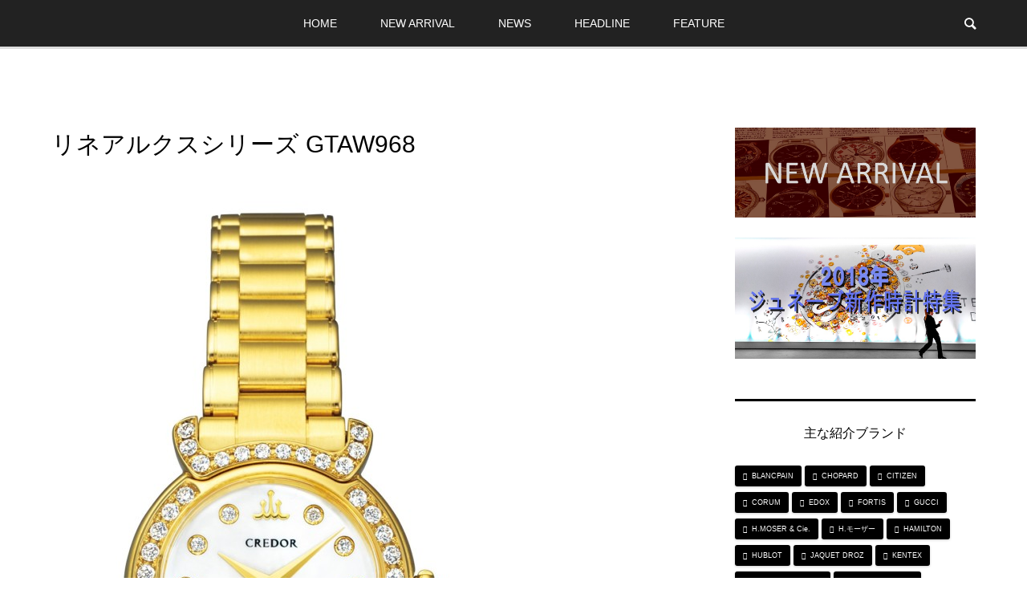

--- FILE ---
content_type: text/html; charset=UTF-8
request_url: https://watchfile.net/new-arrival/%E3%83%AA%E3%83%8D%E3%82%A2%E3%83%AB%E3%82%AF%E3%82%B9%E3%82%B7%E3%83%AA%E3%83%BC%E3%82%BA-gtaw968/
body_size: 8414
content:
<!DOCTYPE html>
<html lang="ja">
<head >
<meta charset="UTF-8">
<meta name="description" content="CREDOR／クレドール「リネアルクスシリーズ GTAW968」柔らかな曲線が特徴の「リネアルクス」レディスラインに加わった18Kモデル。マザー・オブ・パールダイアルにはインデックスとして11個のダイヤモンドを使用。">
<meta name="viewport" content="width=device-width">
<title>リネアルクスシリーズ GTAW968 | WATCH FILE.NET</title>

<!-- All in One SEO Pack 2.7.2 by Michael Torbert of Semper Fi Web Designob_start_detected [-1,-1] -->
<meta name="keywords"  content="credor,クレドール" />

<link rel="canonical" href="https://watchfile.net/new-arrival/リネアルクスシリーズ-gtaw968/" />
<!-- /all in one seo pack -->
<link rel='dns-prefetch' href='//s.w.org' />
<link rel="alternate" type="application/rss+xml" title="WATCH FILE.NET &raquo; リネアルクスシリーズ GTAW968 のコメントのフィード" href="https://watchfile.net/new-arrival/%e3%83%aa%e3%83%8d%e3%82%a2%e3%83%ab%e3%82%af%e3%82%b9%e3%82%b7%e3%83%aa%e3%83%bc%e3%82%ba-gtaw968/feed/" />
<link rel='stylesheet' id='bloom-style-css'  href='https://watchfile.net/module/wp-content/themes/bloom_tcd053/style.css?ver=1.1.2' type='text/css' media='all' />
<link rel='stylesheet' id='bloom-responsive-css'  href='https://watchfile.net/module/wp-content/themes/bloom_tcd053/responsive.css?ver=1.1.2' type='text/css' media='all' />
<script>if (document.location.protocol != "https:") {document.location = document.URL.replace(/^http:/i, "https:");}</script><script type='text/javascript' src='https://watchfile.net/module/wp-includes/js/jquery/jquery.js?ver=1.12.4'></script>
<script type='text/javascript' src='https://watchfile.net/module/wp-includes/js/jquery/jquery-migrate.min.js?ver=1.4.1'></script>
<link rel='https://api.w.org/' href='https://watchfile.net/wp-json/' />
<link rel="EditURI" type="application/rsd+xml" title="RSD" href="https://watchfile.net/module/xmlrpc.php?rsd" />
<link rel="wlwmanifest" type="application/wlwmanifest+xml" href="https://watchfile.net/module/wp-includes/wlwmanifest.xml" /> 
<link rel='prev' title='リネアルクスシリーズ GCAR974' href='https://watchfile.net/new-arrival/%e3%83%aa%e3%83%8d%e3%82%a2%e3%83%ab%e3%82%af%e3%82%b9%e3%82%b7%e3%83%aa%e3%83%bc%e3%82%ba-gcar974/' />
<link rel='next' title='エレガンスコレクション STGF334' href='https://watchfile.net/new-arrival/%e3%82%a8%e3%83%ac%e3%82%ac%e3%83%b3%e3%82%b9%e3%82%b3%e3%83%ac%e3%82%af%e3%82%b7%e3%83%a7%e3%83%b3-stgf334/' />
<meta name="generator" content="WordPress 4.9.26" />
<link rel='shortlink' href='https://watchfile.net/?p=5142' />
<link rel="alternate" type="application/json+oembed" href="https://watchfile.net/wp-json/oembed/1.0/embed?url=https%3A%2F%2Fwatchfile.net%2Fnew-arrival%2F%25e3%2583%25aa%25e3%2583%258d%25e3%2582%25a2%25e3%2583%25ab%25e3%2582%25af%25e3%2582%25b9%25e3%2582%25b7%25e3%2583%25aa%25e3%2583%25bc%25e3%2582%25ba-gtaw968%2F" />
<link rel="alternate" type="text/xml+oembed" href="https://watchfile.net/wp-json/oembed/1.0/embed?url=https%3A%2F%2Fwatchfile.net%2Fnew-arrival%2F%25e3%2583%25aa%25e3%2583%258d%25e3%2582%25a2%25e3%2583%25ab%25e3%2582%25af%25e3%2582%25b9%25e3%2582%25b7%25e3%2583%25aa%25e3%2583%25bc%25e3%2582%25ba-gtaw968%2F&#038;format=xml" />
<!-- Global site tag (gtag.js) - Google Analytics -->
<script async src="https://www.googletagmanager.com/gtag/js?id=UA-122997676-1"></script>
<script>
  window.dataLayer = window.dataLayer || [];
  function gtag(){dataLayer.push(arguments);}
  gtag('js', new Date());

  gtag('config', 'UA-122997676-1');
</script><style>
.c-comment__form-submit:hover, c-comment__password-protected, .p-pagetop a, .slick-dots li.slick-active button, .slick-dots li:hover button { background-color: #000000; }
.p-entry__pickup, .p-entry__related, .p-widget__title, .slick-dots li.slick-active button, .slick-dots li:hover button { border-color: #000000; }
.p-index-tab__item.is-active, .p-index-tab__item:hover { border-bottom-color: #000000; }
.c-comment__tab-item.is-active a, .c-comment__tab-item a:hover, .c-comment__tab-item.is-active p { background-color: rgba(0, 0, 0, 0.7); }
.c-comment__tab-item.is-active a:after, .c-comment__tab-item.is-active p:after { border-top-color: rgba(0, 0, 0, 0.7); }
.p-article__meta, .p-blog-list__item-excerpt, .p-ranking-list__item-excerpt, .p-author__views, .p-page-links a, .p-page-links .p-page-links__title, .p-pager__item span { color: #999999; }
.p-page-links > span, .p-page-links a:hover, .p-entry__next-page__link { background-color: #999999; }
.p-page-links > span, .p-page-links a { border-color: #999999; }

a:hover, a:hover .p-article__title, .p-global-nav > li:hover > a, .p-global-nav > li.current-menu-item > a, .p-global-nav > li.is-active > a, .p-breadcrumb a:hover, .p-widget-categories .has-children .toggle-children:hover::before, .p-footer-widget-area .p-siteinfo .p-social-nav li a:hover, .p-footer-widget-area__default .p-siteinfo .p-social-nav li a:hover { color: #aaaaaa; }
.p-global-nav .sub-menu a:hover, .p-global-nav .sub-menu .current-menu-item > a, .p-megamenu a.p-megamenu__hover:hover, .p-entry__next-page__link:hover, .c-pw__btn:hover { background: #aaaaaa; }
.p-entry__date, .p-entry__body, .p-author__desc, .p-breadcrumb, .p-breadcrumb a { color: #666666; }
.p-entry__body a { color: #000000; }
.p-entry__body a:hover { color: #aaaaaa; }
.p-float-native-ad-label { background: #000000; color: #ffffff; font-size: 11px; }
.p-category-item--155, .cat-item-155> a, .cat-item-155 .toggle-children { color: #000000; }
.p-category-item--161, .cat-item-161> a, .cat-item-161 .toggle-children { color: #000000; }
.p-category-item--163, .cat-item-163> a, .cat-item-163 .toggle-children { color: #000000; }
.p-category-item--165, .cat-item-165> a, .cat-item-165 .toggle-children { color: #000000; }
.p-category-item--294, .cat-item-294> a, .cat-item-294 .toggle-children { color: #000000; }
.p-category-item--295, .cat-item-295> a, .cat-item-295 .toggle-children { color: #000000; }
body { font-family: "Segoe UI", Verdana, "游ゴシック", YuGothic, "Hiragino Kaku Gothic ProN", Meiryo, sans-serif; }
.p-logo, .p-entry__title, .p-article__title, .p-article__title__overlay, .p-headline, .p-page-header__title, .p-widget__title, .p-sidemenu .p-siteinfo__title, .p-index-slider__item-catch, .p-header-video__caption-catch, .p-footer-blog__catch, .p-footer-cta__catch {
font-family: "Segoe UI", Verdana, "游ゴシック", YuGothic, "Hiragino Kaku Gothic ProN", Meiryo, sans-serif;
}
.c-load--type1 { border: 3px solid rgba(153, 153, 153, 0.2); border-top-color: #000000; }
.p-hover-effect--type1:hover img { -webkit-transform: scale(1.1) rotate(2deg); transform: scale(1.1) rotate(2deg); }
.p-hover-effect--type2 img { margin-left: -8px; }
.p-hover-effect--type2:hover img { margin-left: 8px; }
.p-hover-effect--type1 .p-article__overlay { background: rgba(0, 0, 0, 0.7); }
.p-hover-effect--type2:hover img { opacity: 0.5 }
.p-hover-effect--type2 .p-hover-effect__image { background: #000000; }
.p-hover-effect--type2 .p-article__overlay { background: rgba(0, 0, 0, 0.5); }
.p-hover-effect--type3 .p-hover-effect__image { background: #000000; }
.p-hover-effect--type3:hover img { opacity: 0.5; }
.p-hover-effect--type3 .p-article__overlay { background: rgba(0, 0, 0, 0.5); }
.p-entry__title { font-size: 30px; }
.p-entry__body, .p-entry__body p { font-size: 14px; }
.l-header__bar { background: rgba(10, 10, 10, 0.9); }
.l-header__bar > .l-inner > a, .p-global-nav > li > a { color: #ffffff; }
.l-header__logo--text a { color: #ffffff; font-size: 28px; }
.l-footer .p-siteinfo .p-logo { font-size: 28px; }
@media only screen and (max-width: 1200px) {
	.l-header__logo--mobile.l-header__logo--text a { font-size: 18px; }
	.p-global-nav { background-color: rgba(0,0,0, 0.9); }
}
@media only screen and (max-width: 991px) {
	.l-footer .p-siteinfo .p-logo { font-size: 18px; }
	.p-copyright { background-color: #000000; }
	.p-pagetop a { background-color: #999999; }
}
</style>
<style type="text/css">

</style>
<link rel="icon" href="https://watchfile.net/module/wp-content/uploads/2018/07/cropped-logo-300x167-1-32x32.png" sizes="32x32" />
<link rel="icon" href="https://watchfile.net/module/wp-content/uploads/2018/07/cropped-logo-300x167-1-192x192.png" sizes="192x192" />
<link rel="apple-touch-icon-precomposed" href="https://watchfile.net/module/wp-content/uploads/2018/07/cropped-logo-300x167-1-180x180.png" />
<meta name="msapplication-TileImage" content="https://watchfile.net/module/wp-content/uploads/2018/07/cropped-logo-300x167-1-270x270.png" />
		<style type="text/css" id="wp-custom-css">
			.box1 {
    padding: 0.5em 1em;
    margin: 2em 0;
    font-weight: bold;
    border: solid 3px #808080;
}
.box1 p {
    margin: 0; 
    padding: 0;
}

.box3 {
    padding: 0.5em 1em;
    margin: 2em 0;
    color: #2c2c2f;
    background: #F2F2F2;/*背景色*/
}
.box3 p {
    margin: 0; 
    padding: 0;
}		</style>
	</head>
<body data-rsssl=1 class="post-template-default single single-post postid-5142 single-format-standard is-responsive l-header__fix">
<div id="site_wrap">
	<header id="js-header" class="l-header">
		<div class="top-kv"  data-parallax="scroll" data-image-src="/module/wp-content/uploads/2018/06/topmain.jpg">
  <div class="top-kv-inner">
	<a class="scrollbtn" href="#contents"><span></span>Scroll</a>
  </div>
</div>
		<div class="l-header__bar">
			<div class="l-inner">
				<div class="p-logo l-header__logo l-header__logo--mobile l-header__logo--retina">
					<a href="https://watchfile.net/"><img src="https://watchfile.net/module/wp-content/uploads/2018/03/logo_watchfile.svg" alt="WATCH FILE.NET" width="0"></a>
				</div>
<nav class="menu-all-pages-container"><ul id="js-global-nav" class="p-global-nav u-clearfix">
<li class="p-header-search p-header-search--mobile"><form action="https://watchfile.net/" method="get"><input type="text" name="s" value="" class="p-header-search__input" placeholder="SEARCH"><input type="submit" value="&#xe915;" class="p-header-search__submit"></form></li>
<li id="menu-item-3682" class="menu-item menu-item-type-custom menu-item-object-custom menu-item-home menu-item-3682"><a href="https://watchfile.net/">HOME<span></span></a></li>
<li id="menu-item-2308" class="menu-item menu-item-type-taxonomy menu-item-object-category current-post-ancestor current-menu-parent current-post-parent menu-item-2308"><a href="https://watchfile.net/new-arrival/">NEW ARRIVAL<span></span></a></li>
<li id="menu-item-2309" class="menu-item menu-item-type-taxonomy menu-item-object-category menu-item-2309"><a href="https://watchfile.net/news/">NEWS<span></span></a></li>
<li id="menu-item-2310" class="menu-item menu-item-type-taxonomy menu-item-object-category menu-item-2310"><a href="https://watchfile.net/headline/">HEADLINE<span></span></a></li>
<li id="menu-item-2313" class="menu-item menu-item-type-taxonomy menu-item-object-category menu-item-2313"><a href="https://watchfile.net/feature/">FEATURE<span></span></a></li>
</ul></nav>				<a href="#" id="js-menu-button" class="p-menu-button c-menu-button u-visible-lg"></a>
				<a href="#" id="js-search-button" class="p-search-button c-search-button u-hidden-lg"></a>
				<div class="p-header-search p-header-search--pc">
					<form action="https://watchfile.net/" method="get">
						<input type="text" name="s" value="" class="p-header-search__input" placeholder="SEARCH">
					</form>
				</div>
			</div>
		</div>
		<div class="l-inner">
			<div class="p-logo l-header__logo l-header__logo--pc l-header__logo--retina">
				<a href="https://watchfile.net/"><img src="https://watchfile.net/module/wp-content/uploads/2018/06/logo-touka-white2.png" alt="WATCH FILE.NET"class="my_svg"208"></a>
			</div>
		</div>
	</header>
<main class="l-main">
	<div class="p-breadcrumb c-breadcrumb">
<!--	
	<ul class="p-breadcrumb__inner c-breadcrumb__inner l-inner u-clearfix" itemscope itemtype="http://schema.org/BreadcrumbList">
			<li class="p-breadcrumb__item c-breadcrumb__item p-breadcrumb__item--home c-breadcrumb__item--home" itemprop="itemListElement" itemscope itemtype="http://schema.org/ListItem">
				<a href="https://watchfile.net/" itemscope itemtype="http://schema.org/Thing" itemprop="item"><span itemprop="name">HOME</span></a>
				<meta itemprop="position" content="1" />
			</li>
			<li class="p-breadcrumb__item c-breadcrumb__item" itemprop="itemListElement" itemscope itemtype="http://schema.org/ListItem">
				<a href="https://watchfile.net" itemscope itemtype="http://schema.org/Thing" itemprop="item">
					<span itemprop="name">HOME</span>
				</a>
				<meta itemprop="position" content="2" />
			</li>
			<li class="p-breadcrumb__item c-breadcrumb__item" itemprop="itemListElement" itemscope itemtype="http://schema.org/ListItem">
				<a href="https://watchfile.net/new-arrival/" itemscope itemtype="http://schema.org/Thing" itemprop="item">
					<span itemprop="name">NEW ARRIVAL</span>
				</a>
				<meta itemprop="position" content="3" />
			</li>
			<li class="p-breadcrumb__item c-breadcrumb__item">
				<span itemprop="name">リネアルクスシリーズ GTAW968</span>
				<meta itemprop="position" content="4" />
			</li>
		</ul>
-->
	</div>
	<div class="l-inner l-2colmuns u-clearfix">
		<article class="p-entry l-primary">
			<div class="p-entry__inner">
				<h1 class="p-entry__title">リネアルクスシリーズ GTAW968</h1>
<!--
				<div class="p-entry__thumbnail">
					<img width="567" height="567" src="https://watchfile.net/module/wp-content/uploads/2018/11/CREDOR21.jpg" class="attachment-full size-full wp-post-image" alt="" />
					<div class="p-float-category "><span class="p-category-item--155">NEW ARRIVAL</span></div>
				</div>
-->
				<div class="p-entry__body">
<p><img src="https://watchfile.net/module/wp-content/uploads/2018/11/CREDOR2-559x1024.jpg" alt="" width="559" height="1024" class="alignnone size-large wp-image-5143" /></p>
<h3><b>CREDOR／クレドール<br />
「リネアルクスシリーズ GTAW968」</b></h3>
<p>柔らかな曲線が特徴の「リネアルクス」レディスラインに加わった18Kモデル。マザー・オブ・パールダイアルにはインデックスとして11個のダイヤモンドを使用。またベゼルとかん足にも贅沢にダイヤモンドがあしらわれた、ゴージャスなレディスモデルだ。しずくをモチーフにしたリューズには、上質な濃い目のブルーサファイアをセット。18Kホワイトゴールドモデルもある（税抜310万円）。クオーツ。18Kイエローゴールドケース＆ブレス。ケース幅23.6㎜。<br />
300万円（税抜）<br />
問い合わせ／セイコーウオッチお客様相談室&#x260e;0120-061-012</p>
				</div>


		



    


				<ul class="p-entry__share c-share u-clearfix c-share--sm c-share--color">
					<li class="c-share__btn c-share__btn--twitter">
						<a href="http://twitter.com/share?text=%E3%83%AA%E3%83%8D%E3%82%A2%E3%83%AB%E3%82%AF%E3%82%B9%E3%82%B7%E3%83%AA%E3%83%BC%E3%82%BA+GTAW968&url=https%3A%2F%2Fwatchfile.net%2Fnew-arrival%2F%25e3%2583%25aa%25e3%2583%258d%25e3%2582%25a2%25e3%2583%25ab%25e3%2582%25af%25e3%2582%25b9%25e3%2582%25b7%25e3%2583%25aa%25e3%2583%25bc%25e3%2582%25ba-gtaw968%2F&via=&tw_p=tweetbutton&related=" onclick="javascript:window.open(this.href, '', 'menubar=no,toolbar=no,resizable=yes,scrollbars=yes,height=400,width=600');return false;">
							<i class="c-share__icn c-share__icn--twitter"></i>
							<span class="c-share__title">Tweet</span>
						</a>
					</li>
					<li class="c-share__btn c-share__btn--facebook">
						<a href="//www.facebook.com/sharer/sharer.php?u=https://watchfile.net/new-arrival/%e3%83%aa%e3%83%8d%e3%82%a2%e3%83%ab%e3%82%af%e3%82%b9%e3%82%b7%e3%83%aa%e3%83%bc%e3%82%ba-gtaw968/&amp;t=%E3%83%AA%E3%83%8D%E3%82%A2%E3%83%AB%E3%82%AF%E3%82%B9%E3%82%B7%E3%83%AA%E3%83%BC%E3%82%BA+GTAW968" rel="nofollow" target="_blank">
							<i class="c-share__icn c-share__icn--facebook"></i>
							<span class="c-share__title">Share</span>
						</a>
					</li>
					<li class="c-share__btn c-share__btn--google-plus">
						<a href="https://plus.google.com/share?url=https%3A%2F%2Fwatchfile.net%2Fnew-arrival%2F%25e3%2583%25aa%25e3%2583%258d%25e3%2582%25a2%25e3%2583%25ab%25e3%2582%25af%25e3%2582%25b9%25e3%2582%25b7%25e3%2583%25aa%25e3%2583%25bc%25e3%2582%25ba-gtaw968%2F" onclick="javascript:window.open(this.href, '', 'menubar=no,toolbar=no,resizable=yes,scrollbars=yes,height=600,width=500');return false;">
							<i class="c-share__icn c-share__icn--google-plus"></i>
							<span class="c-share__title">+1</span>
						</a>
					</li>
					<li class="c-share__btn c-share__btn--pocket">
						<a href="http://getpocket.com/edit?url=https%3A%2F%2Fwatchfile.net%2Fnew-arrival%2F%25e3%2583%25aa%25e3%2583%258d%25e3%2582%25a2%25e3%2583%25ab%25e3%2582%25af%25e3%2582%25b9%25e3%2582%25b7%25e3%2583%25aa%25e3%2583%25bc%25e3%2582%25ba-gtaw968%2F&title=%E3%83%AA%E3%83%8D%E3%82%A2%E3%83%AB%E3%82%AF%E3%82%B9%E3%82%B7%E3%83%AA%E3%83%BC%E3%82%BA+GTAW968" target="_blank">
							<i class="c-share__icn c-share__icn--pocket"></i>
							<span class="c-share__title">Pocket</span>
						</a>
					</li>
					<li class="c-share__btn c-share__btn--rss">
						<a href="https://watchfile.net/feed/" target="_blank">
							<i class="c-share__icn c-share__icn--rss"></i>
							<span class="c-share__title">RSS</span>
						</a>
					</li>
					<li class="c-share__btn c-share__btn--feedly">
						<a href="http://feedly.com/index.html#subscription%2Ffeed%2Fhttps://watchfile.net/feed/" target="_blank">
							<i class="c-share__icn c-share__icn--feedly"></i>
							<span class="c-share__title">feedly</span>
						</a>
					</li>
					<li class="c-share__btn c-share__btn--pinterest">
						<a href="https://www.pinterest.com/pin/create/button/?url=https%3A%2F%2Fwatchfile.net%2Fnew-arrival%2F%25e3%2583%25aa%25e3%2583%258d%25e3%2582%25a2%25e3%2583%25ab%25e3%2582%25af%25e3%2582%25b9%25e3%2582%25b7%25e3%2583%25aa%25e3%2583%25bc%25e3%2582%25ba-gtaw968%2F&media=https://watchfile.net/module/wp-content/uploads/2018/11/CREDOR21.jpg&description=%E3%83%AA%E3%83%8D%E3%82%A2%E3%83%AB%E3%82%AF%E3%82%B9%E3%82%B7%E3%83%AA%E3%83%BC%E3%82%BA+GTAW968" rel="nofollow" target="_blank">
							<i class="c-share__icn c-share__icn--pinterest"></i>
							<span class="c-share__title">Pin it</span>
						</a>
					</li>
				</ul>
				<ul class="p-entry__meta c-meta-box u-clearfix">
					<li class="c-meta-box__item c-meta-box__item--category"><a href="https://watchfile.net/new-arrival/" rel="category tag">NEW ARRIVAL</a></li>					<li class="c-meta-box__item c-meta-box__item--tag"><a href="https://watchfile.net/tag/credor/" rel="tag">CREDOR</a>, <a href="https://watchfile.net/tag/%e3%82%af%e3%83%ac%e3%83%89%e3%83%bc%e3%83%ab/" rel="tag">クレドール</a></li>									</ul>
				<ul class="p-entry__nav c-entry-nav">
					<li class="c-entry-nav__item c-entry-nav__item--prev">
						<a href="https://watchfile.net/new-arrival/%e3%83%aa%e3%83%8d%e3%82%a2%e3%83%ab%e3%82%af%e3%82%b9%e3%82%b7%e3%83%aa%e3%83%bc%e3%82%ba-gcar974/" data-prev="前の記事"><span class="u-hidden-sm">リネアルクスシリーズ GCAR974</span></a>
					</li>
					<li class="c-entry-nav__item c-entry-nav__item--next">
						<a href="https://watchfile.net/new-arrival/%e3%82%a8%e3%83%ac%e3%82%ac%e3%83%b3%e3%82%b9%e3%82%b3%e3%83%ac%e3%82%af%e3%82%b7%e3%83%a7%e3%83%b3-stgf334/" data-next="次の記事"><span class="u-hidden-sm">エレガンスコレクション STGF334</span></a>
					</li>
				</ul>
			</div>
		</article>
		<aside class="p-sidebar l-secondary">
			<div class="p-sidebar__inner">
<div class="p-widget widget_text" id="text-4">
			<div class="textwidget"><p><a href="https://watchfile.net/new-arrival/"><img class="aligncenter size-full wp-image-3684" src="https://watchfile.net/module/wp-content/uploads/2018/07/NEW-ARRIVAL-コピー.jpg" alt="" width="1136" height="425" /><br />
</a></p>
<p><a href="https://watchfile.net/feature/%E3%82%B8%E3%83%A5%E3%83%8D%E3%83%BC%E3%83%96%E6%96%B0%E4%BD%9C%E7%89%B9%E9%9B%86/"><img src="https://watchfile.net/module/wp-content/uploads/2018/11/バナー画像.jpg" alt="" width="1000" height="503" class="alignnone size-full wp-image-5672" /></a></p>
</div>
		</div>
<div class="p-widget widget_tag_cloud" id="tag_cloud-4">
<h2 class="p-widget__title">主な紹介ブランド</h2>
<div class="tagcloud"><a href="https://watchfile.net/tag/blancpain/" class="tag-cloud-link tag-link-177 tag-link-position-1" style="font-size: 10.947368421053pt;" aria-label="BLANCPAIN (5個の項目)">BLANCPAIN</a>
<a href="https://watchfile.net/tag/chopard/" class="tag-cloud-link tag-link-158 tag-link-position-2" style="font-size: 10.947368421053pt;" aria-label="CHOPARD (5個の項目)">CHOPARD</a>
<a href="https://watchfile.net/tag/citizen/" class="tag-cloud-link tag-link-186 tag-link-position-3" style="font-size: 19.052631578947pt;" aria-label="CITIZEN (9個の項目)">CITIZEN</a>
<a href="https://watchfile.net/tag/corum/" class="tag-cloud-link tag-link-156 tag-link-position-4" style="font-size: 10.947368421053pt;" aria-label="CORUM (5個の項目)">CORUM</a>
<a href="https://watchfile.net/tag/edox/" class="tag-cloud-link tag-link-196 tag-link-position-5" style="font-size: 13.526315789474pt;" aria-label="EDOX (6個の項目)">EDOX</a>
<a href="https://watchfile.net/tag/fortis/" class="tag-cloud-link tag-link-203 tag-link-position-6" style="font-size: 15.368421052632pt;" aria-label="FORTIS (7個の項目)">FORTIS</a>
<a href="https://watchfile.net/tag/gucci/" class="tag-cloud-link tag-link-211 tag-link-position-7" style="font-size: 10.947368421053pt;" aria-label="GUCCI (5個の項目)">GUCCI</a>
<a href="https://watchfile.net/tag/h-moser-cie/" class="tag-cloud-link tag-link-346 tag-link-position-8" style="font-size: 15.368421052632pt;" aria-label="H.MOSER &amp; Cie. (7個の項目)">H.MOSER &amp; Cie.</a>
<a href="https://watchfile.net/tag/h-%e3%83%a2%e3%83%bc%e3%82%b6%e3%83%bc/" class="tag-cloud-link tag-link-347 tag-link-position-9" style="font-size: 15.368421052632pt;" aria-label="H.モーザー (7個の項目)">H.モーザー</a>
<a href="https://watchfile.net/tag/hamilton/" class="tag-cloud-link tag-link-213 tag-link-position-10" style="font-size: 15.368421052632pt;" aria-label="HAMILTON (7個の項目)">HAMILTON</a>
<a href="https://watchfile.net/tag/hublot/" class="tag-cloud-link tag-link-217 tag-link-position-11" style="font-size: 13.526315789474pt;" aria-label="HUBLOT (6個の項目)">HUBLOT</a>
<a href="https://watchfile.net/tag/jaquet-droz/" class="tag-cloud-link tag-link-225 tag-link-position-12" style="font-size: 22pt;" aria-label="JAQUET DROZ (11個の項目)">JAQUET DROZ</a>
<a href="https://watchfile.net/tag/kentex/" class="tag-cloud-link tag-link-229 tag-link-position-13" style="font-size: 19.052631578947pt;" aria-label="KENTEX (9個の項目)">KENTEX</a>
<a href="https://watchfile.net/tag/maurice-lacroix/" class="tag-cloud-link tag-link-232 tag-link-position-14" style="font-size: 10.947368421053pt;" aria-label="MAURICE LACROIX (5個の項目)">MAURICE LACROIX</a>
<a href="https://watchfile.net/tag/meistersinger/" class="tag-cloud-link tag-link-234 tag-link-position-15" style="font-size: 13.526315789474pt;" aria-label="MEISTERSINGER (6個の項目)">MEISTERSINGER</a>
<a href="https://watchfile.net/tag/michel-herbelin/" class="tag-cloud-link tag-link-370 tag-link-position-16" style="font-size: 10.947368421053pt;" aria-label="MICHEL HERBELIN (5個の項目)">MICHEL HERBELIN</a>
<a href="https://watchfile.net/tag/nomos-glashutte/" class="tag-cloud-link tag-link-244 tag-link-position-17" style="font-size: 15.368421052632pt;" aria-label="NOMOS GLASHÜTTE (7個の項目)">NOMOS GLASHÜTTE</a>
<a href="https://watchfile.net/tag/omega/" class="tag-cloud-link tag-link-250 tag-link-position-18" style="font-size: 10.947368421053pt;" aria-label="OMEGA (5個の項目)">OMEGA</a>
<a href="https://watchfile.net/tag/panerai/" class="tag-cloud-link tag-link-254 tag-link-position-19" style="font-size: 13.526315789474pt;" aria-label="PANERAI (6個の項目)">PANERAI</a>
<a href="https://watchfile.net/tag/parmigiani-fleurier/" class="tag-cloud-link tag-link-256 tag-link-position-20" style="font-size: 8pt;" aria-label="PARMIGIANI FLEURIER (4個の項目)">PARMIGIANI FLEURIER</a>
<a href="https://watchfile.net/tag/rado/" class="tag-cloud-link tag-link-264 tag-link-position-21" style="font-size: 13.526315789474pt;" aria-label="RADO (6個の項目)">RADO</a>
<a href="https://watchfile.net/tag/raymond-weil/" class="tag-cloud-link tag-link-268 tag-link-position-22" style="font-size: 13.526315789474pt;" aria-label="RAYMOND WEIL (6個の項目)">RAYMOND WEIL</a>
<a href="https://watchfile.net/tag/sinn/" class="tag-cloud-link tag-link-270 tag-link-position-23" style="font-size: 20.526315789474pt;" aria-label="SINN (10個の項目)">SINN</a>
<a href="https://watchfile.net/tag/tag-heuer/" class="tag-cloud-link tag-link-276 tag-link-position-24" style="font-size: 17.210526315789pt;" aria-label="TAG HEUER (8個の項目)">TAG HEUER</a>
<a href="https://watchfile.net/tag/%e3%82%a6%e3%83%96%e3%83%ad/" class="tag-cloud-link tag-link-218 tag-link-position-25" style="font-size: 13.526315789474pt;" aria-label="ウブロ (6個の項目)">ウブロ</a>
<a href="https://watchfile.net/tag/%e3%82%a8%e3%83%89%e3%83%83%e3%82%af%e3%82%b9/" class="tag-cloud-link tag-link-195 tag-link-position-26" style="font-size: 13.526315789474pt;" aria-label="エドックス (6個の項目)">エドックス</a>
<a href="https://watchfile.net/tag/%e3%82%aa%e3%83%a1%e3%82%ac/" class="tag-cloud-link tag-link-251 tag-link-position-27" style="font-size: 10.947368421053pt;" aria-label="オメガ (5個の項目)">オメガ</a>
<a href="https://watchfile.net/tag/%e3%82%b0%e3%83%83%e3%83%81/" class="tag-cloud-link tag-link-212 tag-link-position-28" style="font-size: 10.947368421053pt;" aria-label="グッチ (5個の項目)">グッチ</a>
<a href="https://watchfile.net/tag/%e3%82%b1%e3%83%b3%e3%83%86%e3%83%83%e3%82%af%e3%82%b9/" class="tag-cloud-link tag-link-230 tag-link-position-29" style="font-size: 19.052631578947pt;" aria-label="ケンテックス (9個の項目)">ケンテックス</a>
<a href="https://watchfile.net/tag/%e3%82%b3%e3%83%ab%e3%83%a0/" class="tag-cloud-link tag-link-190 tag-link-position-30" style="font-size: 10.947368421053pt;" aria-label="コルム (5個の項目)">コルム</a>
<a href="https://watchfile.net/tag/%e3%82%b7%e3%83%81%e3%82%ba%e3%83%b3/" class="tag-cloud-link tag-link-185 tag-link-position-31" style="font-size: 19.052631578947pt;" aria-label="シチズン (9個の項目)">シチズン</a>
<a href="https://watchfile.net/tag/%e3%82%b7%e3%83%a7%e3%83%91%e3%83%bc%e3%83%ab/" class="tag-cloud-link tag-link-182 tag-link-position-32" style="font-size: 10.947368421053pt;" aria-label="ショパール (5個の項目)">ショパール</a>
<a href="https://watchfile.net/tag/%e3%82%b8%e3%83%a3%e3%82%b1%e3%83%bb%e3%83%89%e3%83%ad%e3%83%bc/" class="tag-cloud-link tag-link-226 tag-link-position-33" style="font-size: 22pt;" aria-label="ジャケ・ドロー (11個の項目)">ジャケ・ドロー</a>
<a href="https://watchfile.net/tag/%e3%82%b8%e3%83%b3/" class="tag-cloud-link tag-link-271 tag-link-position-34" style="font-size: 20.526315789474pt;" aria-label="ジン (10個の項目)">ジン</a>
<a href="https://watchfile.net/tag/%e3%82%bf%e3%82%b0%e3%83%bb%e3%83%9b%e3%82%a4%e3%83%a4%e3%83%bc/" class="tag-cloud-link tag-link-277 tag-link-position-35" style="font-size: 17.210526315789pt;" aria-label="タグ・ホイヤー (8個の項目)">タグ・ホイヤー</a>
<a href="https://watchfile.net/tag/%e3%83%8e%e3%83%a2%e3%82%b9-%e3%82%b0%e3%83%a9%e3%82%b9%e3%83%92%e3%83%a5%e3%83%83%e3%83%86/" class="tag-cloud-link tag-link-245 tag-link-position-36" style="font-size: 15.368421052632pt;" aria-label="ノモス グラスヒュッテ (7個の項目)">ノモス グラスヒュッテ</a>
<a href="https://watchfile.net/tag/%e3%83%8f%e3%83%9f%e3%83%ab%e3%83%88%e3%83%b3/" class="tag-cloud-link tag-link-214 tag-link-position-37" style="font-size: 15.368421052632pt;" aria-label="ハミルトン (7個の項目)">ハミルトン</a>
<a href="https://watchfile.net/tag/%e3%83%91%e3%83%8d%e3%83%a9%e3%82%a4/" class="tag-cloud-link tag-link-255 tag-link-position-38" style="font-size: 13.526315789474pt;" aria-label="パネライ (6個の項目)">パネライ</a>
<a href="https://watchfile.net/tag/%e3%83%95%e3%82%a9%e3%83%ab%e3%83%86%e3%82%a3%e3%82%b9/" class="tag-cloud-link tag-link-204 tag-link-position-39" style="font-size: 15.368421052632pt;" aria-label="フォルティス (7個の項目)">フォルティス</a>
<a href="https://watchfile.net/tag/%e3%83%96%e3%83%a9%e3%83%b3%e3%83%91%e3%83%b3/" class="tag-cloud-link tag-link-176 tag-link-position-40" style="font-size: 10.947368421053pt;" aria-label="ブランパン (5個の項目)">ブランパン</a>
<a href="https://watchfile.net/tag/%e3%83%9e%e3%82%a4%e3%82%b9%e3%82%bf%e3%83%bc%e3%82%b8%e3%83%b3%e3%82%ac%e3%83%bc/" class="tag-cloud-link tag-link-235 tag-link-position-41" style="font-size: 15.368421052632pt;" aria-label="マイスタージンガー (7個の項目)">マイスタージンガー</a>
<a href="https://watchfile.net/tag/%e3%83%9f%e3%83%83%e3%82%b7%e3%82%a7%e3%83%ab%e3%83%bb%e3%82%a8%e3%83%ab%e3%83%96%e3%83%a9%e3%83%b3/" class="tag-cloud-link tag-link-371 tag-link-position-42" style="font-size: 10.947368421053pt;" aria-label="ミッシェル・エルブラン (5個の項目)">ミッシェル・エルブラン</a>
<a href="https://watchfile.net/tag/%e3%83%a2%e3%83%bc%e3%83%aa%e3%82%b9%e3%83%bb%e3%83%a9%e3%82%af%e3%83%ad%e3%82%a2/" class="tag-cloud-link tag-link-233 tag-link-position-43" style="font-size: 10.947368421053pt;" aria-label="モーリス・ラクロア (5個の項目)">モーリス・ラクロア</a>
<a href="https://watchfile.net/tag/%e3%83%a9%e3%83%89%e3%83%bc/" class="tag-cloud-link tag-link-265 tag-link-position-44" style="font-size: 13.526315789474pt;" aria-label="ラドー (6個の項目)">ラドー</a>
<a href="https://watchfile.net/tag/%e3%83%ac%e3%82%a4%e3%83%a2%e3%83%b3%e3%83%89%e3%83%bb%e3%82%a6%e3%82%a7%e3%82%a4%e3%83%ab/" class="tag-cloud-link tag-link-269 tag-link-position-45" style="font-size: 13.526315789474pt;" aria-label="レイモンド・ウェイル (6個の項目)">レイモンド・ウェイル</a></div>
</div>
<div class="p-widget widget_text" id="text-6">
<h2 class="p-widget__title">注目時計ジャンル</h2>
			<div class="textwidget"><p><a href="https://watchfile.net/?s=%E3%82%AF%E3%83%AD%E3%83%8E%E3%82%B0%E3%83%A9%E3%83%95">クロノグラフ</a><br />
<a href="https://watchfile.net/?s=GMT">GMT</a><br />
<a href="https://watchfile.net/?s=%E3%83%AF%E3%83%BC%E3%83%AB%E3%83%89%E3%82%BF%E3%82%A4%E3%83%9E%E3%83%BC">ワールドタイマー</a><br />
<a href="https://watchfile.net/?s=%E3%83%80%E3%82%A4%E3%83%90%E3%83%BC%E3%82%BA">ダイバーズ</a><br />
<a href="https://watchfile.net/?s=%E3%83%91%E3%82%A4%E3%83%AD%E3%83%83%E3%83%88%E3%82%A6%E3%82%A9%E3%83%83%E3%83%81">パイロットウォッチ</a><br />
<a href="https://watchfile.net/?s=%E3%83%A0%E3%83%BC%E3%83%B3%E3%83%95%E3%82%A7%E3%82%A4%E3%82%BA">ムーンフェイズ</a><br />
<a href="https://watchfile.net/?s=%E3%83%88%E3%82%A5%E3%83%BC%E3%83%AB%E3%83%93%E3%83%A8%E3%83%B3">トゥールビヨン</a><br />
<a href="https://watchfile.net/?s=%E6%B0%B8%E4%B9%85%E3%82%AB%E3%83%AC%E3%83%B3%E3%83%80%E3%83%BC">永久カレンダー</a><br />
<a href="https://watchfile.net/?s=%E3%83%9F%E3%83%8B%E3%83%83%E3%83%84%E3%83%AA%E3%83%94%E3%83%BC%E3%82%BF%E3%83%BC">ミニッツリピーター</a><br />
<a href="https://watchfile.net/?s=%E3%83%AC%E3%83%87%E3%82%A3%E3%82%B9">レディス</a></p>
</div>
		</div>
<div class="p-widget widget_search" id="search-2">
<form role="search" method="get" id="searchform" class="searchform" action="https://watchfile.net/">
				<div>
					<label class="screen-reader-text" for="s">検索:</label>
					<input type="text" value="" name="s" id="s" />
					<input type="submit" id="searchsubmit" value="検索" />
				</div>
			</form></div>
<div class="p-widget widget_text" id="text-5">
<h2 class="p-widget__title">ABOUT WATCH FILE</h2>
			<div class="textwidget"><p><a href="https://watchfile.net/cover-watch/watch-file%E3%81%A8%E3%81%AF/"><img class="aligncenter size-full wp-image-4007" src="https://watchfile.net/module/wp-content/uploads/2018/07/aboutus.jpg" alt="" width="1000" height="652" /></a></p>
</div>
		</div>

			</div>
		</aside>
	</div>
</main>
	<footer class="l-footer">
		<div id="js-footer-widget" class="p-footer-widget-area">
			<div class="p-footer-widget-area__inner l-inner">
<div class="p-widget widget_media_image" id="media_image-8">
<a href="https://watchfile.net/"><img width="300" height="167" src="https://watchfile.net/module/wp-content/uploads/2018/03/logo-300x167.png" class="image wp-image-2113  attachment-medium size-medium" alt="" style="max-width: 100%; height: auto;" /></a></div>
			</div>
		</div>
		<div class="p-copyright">
			<div class="l-inner">
				<p><small>Copyright &copy;<span class="u-hidden-sm"> 2026</span> WATCH FILE.NET. All Rights Reserved.</small></p>
			</div>
		</div>
		<div id="js-pagetop" class="p-pagetop"><a href="#"></a></div>
	</footer>
</div><script type='text/javascript' src='https://watchfile.net/module/wp-content/themes/bloom_tcd053/js/functions.js?ver=1.1.2'></script>
<script type='text/javascript' src='https://watchfile.net/module/wp-content/themes/bloom_tcd053/js/header-fix.js?ver=1.1.2'></script>
<script type='text/javascript' src='https://watchfile.net/module/wp-includes/js/wp-embed.min.js?ver=4.9.26'></script>
<script>
jQuery(function($) {
	jQuery.post('https://watchfile.net/module/wp-admin/admin-ajax.php',{ action: 'views_count_up', post_id: 5142, nonce: '9c8a73196f'});
});
</script>
<script>
jQuery(function($){

	var initialized = false;
	var initialize = function(){
		if (initialized) return;
		initialized = true;

		$('body').addClass('js-initialized');
		$(window).trigger('resize')
	};

	initialize();

});
</script>
<script src="https://watchfile.net/module/wp-content/themes/bloom_tcd053/js/desvg.js"></script>



</body>
</html>


--- FILE ---
content_type: image/svg+xml
request_url: https://watchfile.net/module/wp-content/uploads/2018/03/logo_watchfile.svg
body_size: 16029
content:
<svg version="1.1"
	 xmlns="http://www.w3.org/2000/svg" xmlns:xlink="http://www.w3.org/1999/xlink" xmlns:a="http://ns.adobe.com/AdobeSVGViewerExtensions/3.0/"
	 x="0px" y="0px" width="416px" height="233px" viewBox="0 0 416 233" enable-background="new 0 0 416 233" xml:space="preserve">
<defs>
</defs>
<g id="XMLID_1_">
	<g>
		<path fill="" d="M331.029,44.918c0.015,0.02,0,0.158,0,0.178c0.005,0.063,0.005,0.13,0,0.183c0,0.019-0.173-0.01-0.183,0
			c-0.01,0.019,0,0.158,0,0.177c0,0.063,0.01,0.13,0,0.178c-0.01,0.063,0,0.13,0,0.183c0,0.028,0.02,0.168,0,0.178
			c-0.01,0.023-0.168-0.01-0.178,0c-0.009,0.048,0,0.129,0,0.182c0,0.058,0,0.12,0,0.178s0,0.12,0,0.178
			c-0.028,0.033-0.153-0.029-0.182,0c-0.01,0.023,0,0.163,0,0.183c0,0.057,0.01,0.119,0,0.177c0,0.058,0,0.12,0,0.183
			c0,0.058,0.01,0.125,0,0.178c0,0.058,0,0.129,0,0.177c0,0.063,0,0.12,0,0.183c0,0.048,0.023,0.14,0,0.178
			c-0.01,0.043,0.028,0.163,0,0.178c-0.01,0.023-0.168-0.005-0.178,0c-0.01,0.063,0,0.129,0,0.182c0,0.058,0,0.12,0,0.178
			c0,0.053,0.02,0.14,0,0.183c-0.01,0.028-0.158-0.01-0.183,0c-0.019,0.028,0.015,0.148,0,0.178c-0.005,0.053,0,0.139,0,0.182
			c0,0.048,0.024,0.135,0,0.178c-0.005,0.028-0.158-0.01-0.177,0c-0.02,0.028,0.009,0.148,0,0.178c-0.01,0.053,0,0.129,0,0.182
			c0,0.058,0,0.12,0,0.178c0,0.063,0,0.12,0,0.183c0,0.058,0,0.115,0,0.178c0,0.048,0.019,0.129,0,0.182
			c0,0.015-0.159-0.014-0.178,0c-0.01,0.015,0,0.154,0,0.178c0,0.038,0.019,0.148,0,0.178c-0.01,0.028-0.163-0.02-0.183,0
			c-0.02,0.028,0.01,0.148,0,0.178c-0.01,0.038,0.029,0.158,0,0.182c-0.02,0.029-0.158-0.023-0.178,0
			c-0.019,0.039,0.01,0.14,0,0.178c-0.009,0.063,0,0.13,0,0.178c0,0.053,0.02,0.144,0,0.182c0,0.02-0.158-0.009-0.182,0
			c-0.02,0.029,0.014,0.149,0,0.178c-0.01,0.063,0,0.13,0,0.178c0,0.053,0.023,0.144,0,0.183c-0.01,0.033-0.158-0.01-0.178,0
			c-0.01,0.023,0,0.158,0,0.177c0,0.044,0.02,0.154,0,0.183c-0.01,0.029-0.158-0.02-0.178,0c-0.019,0.029,0.02,0.148,0,0.178
			c-0.01,0.043,0.029,0.163,0,0.178c-0.019,0.033-0.158-0.015-0.178,0c-0.023,0.043,0.01,0.144,0,0.182c-0.014,0.058,0,0.13,0,0.178
			c0,0.053,0.02,0.153,0,0.183c-0.014,0.038,0.029,0.158,0,0.178c-0.023,0.028-0.163-0.029-0.182,0c-0.02,0.043,0.028,0.148,0,0.182
			c-0.02,0.029-0.149-0.023-0.178,0c-0.033,0.029,0.02,0.148,0,0.178c-0.01,0.028-0.158-0.02-0.183,0
			c-0.019,0.028,0.01,0.148,0,0.178c-0.01,0.053,0,0.129,0,0.182c0,0.039,0.024,0.149,0,0.178c-0.019,0.043,0.029,0.158,0,0.183
			c-0.019,0.028-0.158-0.034-0.177,0c-0.024,0.038,0.028,0.148,0,0.178c-0.024,0.028-0.149-0.02-0.178,0
			c-0.034,0.028,0.019,0.148,0,0.182c-0.015,0.024-0.163-0.023-0.183,0c-0.02,0.024,0.01,0.145,0,0.178c-0.01,0.058,0,0.13,0,0.178
			c0,0.038,0.02,0.148,0,0.178c-0.01,0.033-0.148-0.02-0.178,0c-0.01,0.023,0,0.163,0,0.182c0,0.039,0.02,0.149,0,0.178
			c-0.01,0.028-0.163-0.02-0.182,0c-0.029,0.028,0.028,0.148,0,0.183c-0.02,0.028-0.149-0.024-0.178,0
			c-0.029,0.028,0.028,0.148,0,0.177c-0.02,0.039,0.028,0.149,0,0.178c-0.02,0.034-0.158-0.019-0.178,0
			c-0.023,0.034,0,0.153,0,0.183c0,0.028,0.02,0.168,0,0.178c-0.033,0.033-0.153-0.029-0.183,0c-0.028,0.033,0.029,0.153,0,0.182
			c-0.019,0.029-0.158-0.028-0.177,0c-0.02,0.029,0,0.149,0,0.178c0,0.029,0.019,0.168,0,0.178c-0.034,0.033-0.149-0.029-0.183,0
			c-0.028,0.033,0.033,0.153,0,0.183c-0.015,0.028-0.158-0.029-0.178,0c-0.019,0.038,0.029,0.148,0,0.177
			c-0.019,0.034-0.158-0.019-0.178,0c-0.033,0.053,0.029,0.14,0,0.178c-0.019,0.043,0.029,0.153,0,0.183
			c-0.019,0.028-0.163-0.02-0.182,0c-0.02,0.038,0,0.139,0,0.177c0,0.054,0.019,0.14,0,0.183c-0.01,0.029-0.158-0.019-0.178,0
			c-0.033,0.029,0.029,0.148,0,0.178c-0.02,0.033-0.148-0.02-0.183,0c-0.019,0.033,0.034,0.163,0,0.178
			c-0.019,0.023-0.168-0.015-0.177,0c-0.01,0.043,0,0.139,0,0.182c0,0.029,0.019,0.158,0,0.178c-0.02,0.029-0.149-0.02-0.178,0
			c-0.02,0.029,0.028,0.163,0,0.183c-0.043,0.028-0.14-0.034-0.183,0c-0.028,0.028,0.029,0.158,0,0.178
			c-0.028,0.028-0.148-0.029-0.178,0c-0.028,0.038,0.029,0.148,0,0.182c-0.019,0.024-0.158-0.033-0.182,0
			c-0.029,0.048,0.033,0.135,0,0.178c-0.02,0.038,0.033,0.148,0,0.178c-0.029,0.028-0.145-0.029-0.178,0
			c-0.029,0.043,0.033,0.148,0,0.182c-0.029,0.029-0.148-0.033-0.178,0c-0.028,0.029,0.029,0.149,0,0.178
			c-0.028,0.029-0.148-0.028-0.182,0c-0.029,0.038,0.033,0.148,0,0.183c-0.02,0.023-0.159-0.024-0.178,0
			c-0.02,0.038,0.028,0.144,0,0.178c-0.02,0.028-0.149-0.024-0.178,0c-0.033,0.028,0.028,0.148,0,0.177
			c-0.033,0.029,0.028,0.149,0,0.183c-0.015,0.02-0.153,0-0.183,0c-0.038,0.01-0.139-0.015-0.177,0c-0.024,0.02,0.019,0.158,0,0.178
			c-0.029,0.028-0.149-0.029-0.183,0c-0.029,0.028,0.033,0.148,0,0.178c-0.02,0.033-0.158-0.029-0.178,0
			c-0.02,0.043,0.029,0.153,0,0.182c-0.02,0.029-0.148-0.023-0.178,0c-0.033,0.029,0.029,0.149,0,0.178
			c-0.033,0.029-0.153-0.028-0.182,0c-0.029,0.029,0.028,0.148,0,0.178c-0.029,0.033-0.149-0.029-0.178,0
			c-0.033,0.033,0.028,0.153,0,0.182c-0.033,0.029-0.153-0.028-0.178,0c-0.023,0.029,0.024,0.159,0,0.178
			c-0.043,0.029-0.144-0.028-0.183,0c-0.028,0.029,0.029,0.163,0,0.178c-0.028,0.033-0.148-0.024-0.177,0
			c-0.034,0.033,0.028,0.153,0,0.183c-0.034,0.028-0.149-0.029-0.183,0c-0.028,0.028,0.033,0.148,0,0.177
			c-0.028,0.034-0.148-0.028-0.178,0c-0.033,0.034,0.029,0.154,0,0.183c-0.019,0.029-0.163-0.028-0.177,0
			c-0.024,0.038,0.028,0.148,0,0.178c-0.024,0.033-0.149-0.02-0.183,0c-0.029,0.033,0.033,0.163,0,0.183
			c-0.029,0.028-0.148-0.029-0.178,0c-0.02,0.019,0.029,0.167,0,0.177c-0.043,0.02-0.13,0-0.183,0c-0.058,0-0.119,0-0.177,0
			c0,0.058,0,0.12,0,0.178c0,0.033,0.019,0.173,0,0.183c-0.01,0.019-0.149,0-0.183,0c-0.015,0-0.158-0.01-0.178,0
			c-0.028,0.028,0.034,0.148,0,0.178c-0.019,0.028-0.158-0.029-0.178,0c-0.019,0.038,0.029,0.158,0,0.182
			c-0.028,0.029-0.148-0.033-0.182,0c-0.02,0.029,0.033,0.168,0,0.178c-0.039,0.028-0.14-0.02-0.178,0
			c-0.028,0.02,0.028,0.158,0,0.178c-0.01,0.019-0.148,0-0.183,0c-0.023,0.01-0.148-0.02-0.177,0c-0.029,0.028,0.028,0.158,0,0.182
			c-0.02,0.029-0.159-0.033-0.183,0c-0.015,0.029,0.033,0.158,0,0.178c-0.015,0.02-0.144,0-0.178,0c-0.02,0-0.168-0.01-0.178,0
			c-0.019,0.029,0.029,0.158,0,0.183c-0.028,0.028-0.148-0.034-0.182,0c-0.02,0.028,0.033,0.153,0,0.178
			c-0.034,0.028-0.14-0.024-0.178,0c-0.029,0.019,0.033,0.158,0,0.177c-0.01,0.02-0.148,0-0.178,0c-0.028,0.015-0.148-0.009-0.178,0
			c-0.033,0.02,0.029,0.158,0,0.183c-0.023,0.028-0.163-0.024-0.182,0c-0.02,0.028,0.028,0.158,0,0.178c-0.02,0.019-0.149,0-0.178,0
			c-0.024,0-0.168-0.01-0.178,0c-0.023,0.028,0.024,0.168,0,0.182c-0.033,0.029-0.153-0.033-0.182,0
			c-0.02,0.029,0.028,0.159,0,0.178c-0.039,0.029-0.13-0.019-0.178,0c-0.034,0.02-0.153-0.019-0.183,0
			c-0.02,0.029,0.029,0.158,0,0.178c-0.038,0.033-0.139-0.02-0.178,0c-0.033,0.033-0.153-0.028-0.177,0
			c-0.024,0.033,0.023,0.158,0,0.178c-0.034,0.033-0.154-0.029-0.183,0c-0.029,0.033,0.028,0.153,0,0.182
			c-0.02,0.029-0.158-0.019-0.178,0c-0.023,0.029,0.024,0.168,0,0.178c-0.033,0.02-0.139,0-0.183,0c-0.057,0-0.119,0-0.177,0
			c-0.039,0-0.14-0.01-0.183,0c-0.015,0.015,0.02,0.163,0,0.178c-0.015,0.033-0.158-0.024-0.178,0c-0.01,0.033,0.029,0.173,0,0.183
			c-0.028,0.019-0.139,0-0.177,0c-0.044,0-0.14-0.01-0.183,0c-0.02,0.009,0.023,0.158,0,0.177c-0.029,0.034-0.14-0.009-0.178,0
			c-0.028,0.024-0.148-0.019-0.183,0c-0.019,0.034,0.034,0.163,0,0.183c-0.038,0.029-0.129-0.02-0.177,0
			c-0.029,0.02-0.149-0.02-0.178,0c-0.02,0.029,0.028,0.168,0,0.178c-0.043,0.033-0.14-0.02-0.183,0
			c-0.028,0.023,0.034,0.163,0,0.182c-0.019,0.02-0.148,0-0.178,0c-0.038,0.01-0.139-0.019-0.182,0c-0.02,0.02,0.023,0.159,0,0.178
			c-0.01,0.02-0.149,0-0.178,0c-0.028,0.01-0.148-0.01-0.178,0c-0.028,0.029,0.029,0.158,0,0.178c-0.023,0.033-0.158-0.02-0.182,0
			c-0.01,0.02,0.023,0.183,0,0.183c-0.039,0.019-0.13,0-0.178,0c-0.063,0-0.12,0-0.178,0c-0.053,0-0.12-0.01-0.183,0
			c-0.028,0.01-0.158-0.02-0.177,0c-0.02,0.028,0.028,0.158,0,0.177c-0.039,0.034-0.13-0.019-0.178,0
			c-0.034,0.02-0.153-0.019-0.183,0c-0.019,0.034,0.029,0.173,0,0.183c-0.038,0.029-0.139-0.02-0.178,0
			c-0.033,0.02,0.029,0.158,0,0.178c-0.014,0.02-0.153,0-0.182,0c-0.039,0.01-0.14-0.01-0.178,0c-0.033,0.02-0.153-0.02-0.178,0
			c-0.023,0.028,0.024,0.158,0,0.178c-0.043,0.033-0.129-0.01-0.182,0c-0.039,0.019-0.13,0-0.178,0c-0.02,0-0.173-0.01-0.183,0
			c-0.01,0.019,0.02,0.182,0,0.182c-0.028,0.02-0.148-0.019-0.178,0c-0.019,0.029,0.029,0.158,0,0.178
			c-0.038,0.029-0.129-0.01-0.177,0c-0.044,0.02-0.13,0-0.183,0c-0.02,0-0.168-0.01-0.178,0c-0.01,0.02,0.02,0.183,0,0.183
			c-0.053,0.019-0.13,0-0.183,0c-0.058,0-0.119,0-0.177,0c-0.053,0-0.12-0.01-0.183,0c-0.024,0.01-0.158-0.02-0.178,0
			c-0.019,0.028,0.034,0.158,0,0.178c-0.038,0.028-0.129-0.01-0.178,0c-0.028,0.019-0.148-0.02-0.182,0
			c-0.02,0.019,0.023,0.167,0,0.177c-0.038,0.024-0.13,0-0.178,0c-0.038,0-0.139-0.01-0.178,0c-0.023,0.015,0.02,0.163,0,0.183
			c-0.014,0.02-0.148,0-0.182,0c-0.049,0.01-0.13-0.01-0.178,0c-0.053,0.02-0.13,0-0.183,0c-0.019,0-0.168-0.01-0.178,0
			c-0.009,0.02,0.02,0.178,0,0.178c-0.048,0.019-0.129,0-0.182,0c-0.058,0-0.115,0-0.178,0c-0.048,0-0.13-0.01-0.178,0
			c-0.019,0.01,0.02,0.168,0,0.182c-0.01,0.02-0.148,0-0.178,0c-0.043,0.01-0.144-0.023-0.182,0c-0.02,0.02,0.019,0.159,0,0.178
			c-0.01,0.02-0.149,0-0.178,0c-0.053,0.01-0.13-0.01-0.178,0c-0.053,0.02-0.134,0-0.182,0c-0.02,0-0.168-0.01-0.178,0
			c-0.01,0.02,0.019,0.178,0,0.178c-0.053,0.023-0.13,0-0.183,0c-0.058,0-0.12,0-0.178,0c-0.053,0-0.129-0.01-0.182,0
			c-0.029,0.01-0.158-0.02-0.178,0c-0.02,0.033,0.028,0.158,0,0.183c-0.043,0.028-0.13-0.024-0.178,0
			c-0.033,0.019-0.153-0.024-0.183,0c-0.019,0.028,0.029,0.158,0,0.177c-0.028,0.029-0.129-0.009-0.177,0
			c-0.053,0.02-0.13,0-0.183,0c-0.058,0-0.115,0-0.178,0s-0.12,0-0.182,0c-0.058,0.01-0.115,0-0.178,0c-0.02,0-0.168-0.009-0.178,0
			c-0.01,0.02,0.02,0.183,0,0.183c-0.048,0.02-0.13,0-0.178,0c-0.063,0-0.124,0-0.182,0c-0.048,0-0.13-0.015-0.178,0
			c-0.01,0.005,0.02,0.168,0,0.178c-0.01,0.019-0.148,0-0.183,0c-0.048,0.01-0.129-0.01-0.178,0c-0.009,0.01,0.02,0.168,0,0.178
			c-0.009,0.023-0.148,0-0.177,0c-0.063,0.009-0.12,0-0.183,0c-0.058,0.009-0.12,0-0.178,0s-0.12,0-0.182,0
			c-0.049,0-0.13-0.01-0.178,0c-0.01,0.009,0.019,0.168,0,0.182c-0.01,0.02-0.148,0-0.178,0c-0.063,0.01-0.12,0-0.178,0
			c-0.063,0.01-0.124,0-0.182,0c-0.063,0-0.12,0-0.178,0c-0.063,0-0.12,0-0.183,0c-0.048,0.01-0.12,0-0.178,0
			c-0.019,0-0.172-0.014-0.182,0c-0.01,0.02,0.019,0.178,0,0.178c-0.048,0.02-0.125,0-0.178,0c-0.058,0-0.12,0-0.178,0
			c-0.053,0-0.12-0.01-0.182,0c-0.01,0.01,0.019,0.168,0,0.178c-0.02,0.023-0.149,0-0.178,0c-0.063,0.01-0.12,0-0.183,0
			c-0.058,0.01-0.12,0-0.178,0c-0.063,0-0.119,0-0.182,0c-0.048,0-0.12,0-0.178,0c-0.048,0.01-0.12,0-0.178,0
			c-0.02,0-0.168-0.01-0.183,0c-0.009,0.023,0.024,0.182,0,0.182c-0.048,0.02-0.129,0-0.177,0c-0.063,0-0.12,0-0.178,0
			c-0.063,0-0.12,0-0.183,0c-0.048,0.01-0.12,0-0.177,0c-0.063,0-0.12,0-0.183,0c-0.178,0-0.355,0-0.537,0c-0.058,0-0.12,0-0.178,0
			c-0.01,0,0.01,0.168,0,0.178c-0.02,0.02-0.148,0-0.178,0c-0.063,0.01-0.12,0-0.183,0c-0.058,0.01-0.119,0-0.177,0s-0.12,0-0.183,0
			c-0.048,0-0.115-0.01-0.178,0c-0.01,0.01,0.01,0.173,0,0.178c-0.01,0.024-0.148,0-0.182,0c-0.058,0.01-0.115,0-0.178,0
			c-0.048,0.01-0.12,0-0.178,0c-0.063,0-0.12,0-0.178,0c-0.063,0-0.12,0-0.182,0c-0.049,0.01-0.12,0-0.178,0
			c-0.063,0-0.12,0-0.183,0c-0.048,0-0.129-0.005-0.178,0c-0.009,0.01,0.02,0.173,0,0.183c-0.009,0.019-0.148,0-0.182,0
			c-0.058,0.009-0.12,0-0.178,0c-0.058,0.009-0.12,0-0.178,0c-0.182,0-0.359,0-0.542,0c-0.235,0-0.475,0-0.715,0s-0.479,0-0.715,0
			c-0.244,0-0.479,0-0.72,0c-0.239,0-0.479,0-0.72,0c-0.234,0-0.475,0-0.715,0c-0.479,0-0.959,0-1.438,0c-0.476,0-0.955,0-1.43,0
			c-0.479,0-0.96,0-1.435,0c-0.479,0-0.96,0-1.439,0c-0.239,0-0.479,0-0.715,0c-0.182,0-0.359,0-0.542,0
			c-0.058,0-0.115,0.009-0.178,0c-0.058,0-0.115,0-0.177,0c-0.063,0-0.12,0-0.183,0c-0.058,0-0.115,0-0.178,0
			c-0.048,0-0.12,0.009-0.178,0c-0.014,0,0.01-0.158,0-0.183c-0.023-0.015-0.153,0.01-0.182,0c-0.048-0.005-0.115,0-0.178,0
			c-0.048,0-0.12,0.01-0.178,0c-0.053-0.005-0.12,0-0.182,0c-0.058,0-0.12,0-0.178,0c-0.063,0-0.12,0-0.178,0
			c-0.053,0-0.12,0.01-0.183,0c-0.01,0,0.02-0.158,0-0.178c-0.019-0.019-0.148,0.01-0.177,0c-0.053-0.01-0.12,0-0.183,0
			c-0.058,0-0.12,0.01-0.178,0c-0.063,0-0.12,0-0.183,0c-0.048,0-0.129,0.02-0.177,0c-0.029,0-0.163,0.029-0.178,0
			c-0.01-0.01,0.015-0.168,0-0.178c-0.053-0.009-0.12,0-0.183,0c-0.058,0-0.12,0-0.178,0c-0.062,0-0.119,0-0.182,0
			c-0.058,0-0.12,0.01-0.178,0c-0.063,0-0.12,0-0.178,0c-0.182,0-0.359,0-0.542,0c-0.178,0-0.354,0-0.537,0
			c-0.048,0-0.12,0.01-0.178,0c-0.01,0,0.01-0.172,0-0.182s-0.148,0.01-0.178,0c-0.062,0-0.119,0.01-0.182,0
			c-0.058,0-0.12,0-0.178,0c-0.063,0-0.12,0-0.178,0c-0.053,0-0.12,0.023-0.182,0c-0.01,0,0.019-0.158,0-0.178
			c-0.01-0.01-0.149,0.01-0.178,0c-0.053,0-0.13,0.02-0.183,0c-0.048-0.01-0.125,0-0.178,0c-0.019,0-0.168,0.02-0.177,0
			c-0.015-0.01,0.019-0.168,0-0.178c-0.053-0.014-0.12,0-0.183,0c-0.058,0-0.12,0-0.178,0c-0.063,0-0.12,0.01-0.183,0
			c-0.057,0-0.119,0-0.177,0c-0.02,0-0.173,0.02-0.183,0c-0.005-0.014,0.01-0.173,0-0.182c-0.048,0-0.115,0-0.178,0
			c-0.058,0-0.12,0-0.177,0c-0.063,0-0.12,0-0.183,0c-0.058,0-0.12,0-0.178,0c-0.053,0-0.13,0.009-0.183,0
			c-0.028,0-0.158,0.023-0.177,0c-0.02-0.02,0.033-0.159,0-0.178c-0.039-0.02-0.13,0.019-0.178,0c-0.038-0.01-0.13,0-0.183,0
			c-0.019,0-0.168,0.019-0.178,0c-0.009-0.01,0.02-0.173,0-0.178c-0.038-0.015-0.129,0-0.182,0c-0.058,0-0.12,0-0.178,0
			c-0.048,0-0.13,0.02-0.178,0c-0.01,0,0.02-0.163,0-0.183c-0.019-0.009-0.148,0.01-0.182,0c-0.049,0-0.12,0.02-0.178,0
			c-0.048-0.009-0.12,0-0.178,0c-0.063,0-0.12,0-0.183,0c-0.048,0-0.119,0.02-0.177,0c-0.029,0-0.159,0.02-0.183,0
			c-0.02-0.019,0.033-0.158,0-0.177c-0.029-0.024-0.13,0.019-0.178,0c-0.048-0.015-0.129,0-0.178,0c-0.023,0-0.172,0.019-0.182,0
			c-0.01-0.015,0.019-0.173,0-0.183c-0.039-0.01-0.13,0-0.178,0s-0.13,0.023-0.178,0c-0.053-0.01-0.134,0-0.182,0
			c-0.02,0-0.168,0.023-0.178,0c-0.01-0.01,0.019-0.168,0-0.178c-0.053-0.01-0.13,0-0.183,0c-0.058,0-0.12,0-0.178,0
			c-0.053,0-0.129,0.02-0.177,0c-0.053-0.01-0.13,0-0.183,0c-0.02,0-0.168,0.02-0.178,0c-0.02-0.019,0.02-0.168,0-0.178
			c-0.028-0.014-0.139,0-0.183,0c-0.019,0-0.167,0.02-0.177,0c-0.01-0.014,0.019-0.172,0-0.182c-0.053-0.01-0.13,0-0.183,0
			c-0.015,0-0.168,0.019-0.178,0c-0.01-0.01,0.02-0.168,0-0.178c-0.048-0.01-0.129,0-0.178,0c-0.062,0-0.119,0-0.182,0
			c-0.048,0-0.13,0.02-0.178,0c-0.048-0.01-0.12,0-0.178,0c-0.019,0-0.173,0.02-0.182,0c-0.01-0.01,0.023-0.168,0-0.183
			c-0.039-0.01-0.13,0-0.178,0c-0.038,0-0.13,0.024-0.178,0c-0.023,0,0.02-0.158,0-0.177c-0.015-0.01-0.153,0-0.183,0
			c-0.038,0-0.139,0.019-0.177,0c-0.024-0.01,0.019-0.159,0-0.178c-0.024-0.01-0.149,0.01-0.183,0c-0.048,0-0.13,0.019-0.178,0
			c-0.038-0.01-0.129,0-0.178,0c-0.023,0-0.172,0.019-0.182,0c-0.01-0.02,0.028-0.173,0-0.183c-0.029-0.01-0.14,0-0.178,0
			c-0.02,0-0.168,0.02-0.178,0c-0.014-0.02,0.015-0.168,0-0.178c-0.043-0.009-0.134,0-0.182,0c-0.02,0-0.168,0.02-0.178,0
			c-0.01-0.019,0.019-0.173,0-0.182c-0.034-0.01-0.14,0-0.183,0c-0.02,0-0.168,0.019-0.178,0c-0.009-0.01,0.02-0.168,0-0.178
			c-0.043-0.01-0.129,0-0.177,0c-0.063,0-0.12,0-0.183,0c-0.048,0-0.13,0.02-0.178,0c-0.033-0.01-0.148,0.028-0.182,0
			c-0.02-0.02,0.033-0.168,0-0.178c-0.029-0.01-0.149,0.029-0.178,0c-0.02-0.02,0.028-0.163,0-0.183
			c-0.039-0.019-0.13,0.034-0.183,0c-0.028-0.019-0.148,0.034-0.178,0c-0.019-0.019,0.029-0.158,0-0.177
			c-0.038-0.02-0.129,0.019-0.177,0c-0.039-0.01-0.13,0-0.183,0c-0.058,0-0.12,0-0.178,0c-0.038,0-0.139,0.019-0.178,0
			c-0.023-0.01,0.02-0.163,0-0.183c-0.023-0.02-0.163,0.033-0.182,0c-0.01-0.02,0.019-0.168,0-0.178c-0.039-0.01-0.14,0-0.178,0
			c-0.02,0-0.168,0.02-0.183,0c-0.01-0.01,0.02-0.168,0-0.178c-0.048-0.009-0.129,0-0.178,0c-0.062,0-0.119,0-0.177,0
			c-0.039,0-0.145,0.02-0.183,0c-0.02-0.009,0.02-0.158,0-0.182c-0.02-0.02-0.158,0.033-0.178,0c-0.01-0.02,0.02-0.168,0-0.178
			c-0.038-0.01-0.139,0-0.182,0c-0.039,0-0.14,0.02-0.178,0c-0.02-0.01,0.019-0.158,0-0.183c-0.01-0.009-0.148,0.015-0.178,0
			c-0.053,0-0.13,0.024-0.183,0c-0.028-0.009-0.148,0.034-0.177,0c-0.02-0.019,0.028-0.158,0-0.177c-0.039-0.02-0.13,0.033-0.178,0
			c-0.034-0.01-0.153,0.033-0.183,0c-0.019-0.02,0.029-0.158,0-0.183c-0.038-0.015-0.139,0.033-0.178,0
			c-0.033-0.005,0.029-0.144,0-0.178c-0.009-0.01-0.148,0.015-0.182,0c-0.039,0-0.14,0.02-0.178,0c-0.033-0.019-0.148,0.034-0.178,0
			c-0.023-0.019,0.029-0.158,0-0.178c-0.033-0.019-0.148,0.029-0.182,0c-0.029-0.028,0.033-0.148,0-0.182
			c-0.02-0.02-0.159,0.033-0.178,0c-0.02-0.02,0.028-0.158,0-0.178c-0.029-0.01-0.14,0-0.183,0c-0.015,0-0.168,0.02-0.178,0
			c-0.009-0.01,0.02-0.168,0-0.178c-0.038-0.01-0.129,0-0.177,0c-0.029,0-0.149,0.02-0.183,0c-0.029-0.01,0.033-0.148,0-0.178
			c-0.02-0.023-0.158,0.029-0.178,0c-0.019-0.033,0.029-0.163,0-0.182c-0.019-0.01-0.148,0-0.183,0c-0.019,0-0.167,0.019-0.177,0
			c-0.02-0.02,0.028-0.158,0-0.178c-0.029-0.01-0.14,0-0.183,0c-0.015,0-0.163,0.02-0.178,0c-0.019-0.024,0.034-0.163,0-0.183
			c-0.028-0.019-0.148,0.029-0.177,0c-0.02-0.019,0.028-0.158,0-0.177c-0.039-0.024-0.14,0.028-0.183,0
			c-0.029-0.01,0.033-0.149,0-0.178c-0.01-0.01-0.148,0.01-0.178,0c-0.048,0-0.13,0.019-0.178,0c-0.028-0.01-0.148,0.028-0.182,0
			c-0.02-0.024,0.033-0.163,0-0.183c-0.039-0.02-0.13,0.029-0.178,0c-0.029-0.01,0.028-0.148,0-0.178
			c-0.02-0.023-0.158,0.029-0.178,0c-0.01-0.023,0.02-0.172,0-0.182c-0.043-0.01-0.144,0-0.178,0c-0.033,0-0.153,0.019-0.182,0
			c-0.029-0.02,0.028-0.149,0-0.178c-0.024-0.02-0.158,0.028-0.178,0c-0.024-0.033,0.023-0.148,0-0.178
			c-0.033-0.033-0.153,0.029-0.183,0c-0.019-0.023,0.029-0.163,0-0.182c-0.038-0.02-0.139,0.028-0.178,0
			c-0.033-0.02-0.153,0.028-0.182,0c-0.02-0.02,0.028-0.159,0-0.178c-0.029-0.02-0.148,0.028-0.178,0
			c-0.033-0.029,0.029-0.149,0-0.183c-0.02-0.02-0.163,0.033-0.178,0c-0.023-0.028,0.024-0.158,0-0.178c-0.023-0.01-0.153,0-0.182,0
			c-0.02,0-0.168,0.02-0.178,0c-0.02-0.019,0.028-0.158,0-0.177c-0.029-0.02-0.153,0.028-0.183,0c-0.019-0.02,0.029-0.159,0-0.183
			c-0.038-0.02-0.139,0.033-0.178,0c-0.028-0.02,0.029-0.148,0-0.178c-0.019-0.01-0.148,0.01-0.182,0c-0.039,0-0.135,0.02-0.178,0
			c-0.02-0.01,0.02-0.148,0-0.183c-0.029-0.028-0.139,0.034-0.178,0c-0.028-0.019,0.029-0.148,0-0.177
			c-0.019-0.02-0.158,0.028-0.182,0c-0.02-0.039,0.033-0.14,0-0.183c-0.02-0.024-0.149,0.033-0.178,0
			c-0.029-0.024,0.028-0.148,0-0.178c-0.029-0.028-0.149,0.029-0.183,0c-0.015-0.019,0.033-0.158,0-0.178
			c-0.038-0.019-0.134,0.029-0.178,0c-0.028-0.019,0.034-0.148,0-0.182c-0.028-0.029-0.148,0.033-0.177,0
			c-0.029-0.029,0.028-0.148,0-0.178c-0.01-0.01-0.149,0.01-0.183,0c-0.02,0-0.168,0.02-0.178,0s0-0.139,0-0.178
			c0-0.023,0.02-0.158,0-0.182c-0.028-0.029-0.148,0.033-0.178,0c-0.023-0.02,0.029-0.159,0-0.178c-0.038-0.02-0.144,0.028-0.182,0
			c-0.029-0.02,0.033-0.148,0-0.178c-0.029-0.033-0.149,0.029-0.178,0c-0.029-0.033-0.148,0.029-0.178,0
			c-0.015-0.015,0-0.153,0-0.183c0-0.038,0.02-0.139,0-0.177c-0.015-0.024-0.163,0.028-0.183,0c-0.028-0.034,0.029-0.14,0-0.178
			c-0.019-0.034-0.148,0.023-0.177,0c-0.02-0.024,0.028-0.163,0-0.183c-0.043-0.019-0.145,0.029-0.183,0
			c-0.028-0.019,0.029-0.148,0-0.178c-0.028-0.033-0.148,0.029-0.178,0c-0.028-0.033,0.029-0.153,0-0.182
			c-0.01-0.01-0.148,0.01-0.177,0c-0.024,0-0.173,0.019-0.183,0c-0.02-0.02,0-0.14,0-0.178c0-0.02,0.02-0.163,0-0.178
			c-0.029-0.033-0.148,0.024-0.178,0c-0.02-0.023,0.029-0.163,0-0.182c-0.043-0.02-0.144,0.028-0.178,0
			c-0.033-0.02-0.153,0.028-0.182,0c-0.029-0.029,0.028-0.14,0-0.178c-0.029-0.02-0.149,0.028-0.178,0
			c-0.033-0.034,0.028-0.14,0-0.183c-0.02-0.028,0.028-0.148,0-0.178c-0.033-0.019-0.153,0.029-0.183,0
			c-0.019-0.033,0.029-0.148,0-0.182c-0.028-0.029-0.148,0.033-0.178,0c-0.033-0.029,0.029-0.145,0-0.178
			c-0.033-0.029-0.148,0.033-0.182,0c-0.029-0.029,0.033-0.148,0-0.178c-0.029-0.033-0.145,0.029-0.178,0
			c-0.028-0.033,0.033-0.148,0-0.183c-0.02-0.019-0.148,0.034-0.178,0c-0.019-0.028,0.029-0.148,0-0.177
			c-0.019-0.02-0.173,0.028-0.182,0c-0.01-0.039,0-0.13,0-0.183c0-0.028,0.019-0.144,0-0.178c-0.02-0.028-0.149,0.034-0.178,0
			c-0.029-0.028,0.028-0.148,0-0.177c-0.029-0.029-0.148,0.028-0.183,0c-0.028-0.029,0.034-0.149,0-0.183
			c-0.028-0.029-0.144,0.033-0.178,0c-0.028-0.029,0.034-0.148,0-0.178c-0.028-0.028-0.148,0.029-0.177,0
			c-0.029-0.028,0.028-0.139,0-0.178c-0.02-0.028,0.028-0.148,0-0.182c-0.029-0.029-0.149,0.033-0.183,0
			c-0.029-0.029,0.033-0.149,0-0.178c-0.02-0.02-0.158,0.028-0.178,0c-0.019-0.02,0-0.14,0-0.183c0-0.038,0.02-0.139,0-0.178
			c-0.01-0.019-0.158,0.02-0.182,0c-0.029-0.028,0.033-0.139,0-0.177c-0.02-0.034-0.149,0.028-0.178,0
			c-0.029-0.034,0.028-0.154,0-0.183c-0.029-0.028-0.149,0.028-0.178,0s0.02-0.139,0-0.178c-0.024-0.028,0.028-0.148,0-0.182
			c-0.024-0.01-0.168,0.033-0.183,0c-0.01-0.039,0-0.13,0-0.178c0-0.029,0.024-0.148,0-0.178c-0.01-0.024-0.148,0.029-0.177,0
			c-0.029-0.033,0.028-0.153,0-0.178c-0.029-0.033-0.149,0.024-0.183,0c-0.029-0.023,0.023-0.144,0-0.182
			c-0.02-0.029,0.033-0.149,0-0.178c-0.02-0.024-0.168,0.028-0.178,0c-0.01-0.043,0-0.13,0-0.183c0-0.028,0.02-0.148,0-0.178
			c-0.02-0.023-0.148,0.029-0.178,0c-0.033-0.033,0.029-0.148,0-0.182c-0.033-0.029-0.148,0.033-0.182,0
			c-0.029-0.029,0.033-0.135,0-0.178c-0.01-0.02-0.149,0.028-0.178,0c-0.02-0.02,0.01-0.14,0-0.178c-0.01-0.053,0-0.12,0-0.182
			c0-0.029,0.02-0.149,0-0.178c-0.02-0.02-0.148,0.028-0.178,0c-0.033-0.029,0.029-0.149,0-0.183c-0.033-0.028-0.153,0.033-0.183,0
			c-0.028-0.028,0.029-0.139,0-0.178c-0.019-0.028-0.148,0.029-0.177,0c-0.01-0.01,0-0.148,0-0.182c0-0.039,0.019-0.135,0-0.178
			c-0.02-0.029,0.028-0.148,0-0.178c-0.02-0.02-0.168,0.029-0.178,0c-0.01-0.043,0-0.13,0-0.183c0-0.028,0.015-0.144,0-0.177
			c-0.024-0.02-0.153,0.033-0.183,0c-0.028-0.029,0.029-0.149,0-0.183c-0.028-0.024-0.148,0.033-0.177,0
			c-0.029-0.024,0.019-0.135,0-0.178c-0.024-0.028,0-0.139,0-0.178c0-0.038,0.019-0.139,0-0.182c-0.01-0.02-0.164,0.023-0.183,0
			c-0.029-0.029,0.019-0.14,0-0.178c-0.02-0.02-0.148,0.029-0.178,0c-0.028-0.028,0.029-0.139,0-0.178
			c-0.02-0.033,0.029-0.148,0-0.182c-0.02-0.02-0.168,0.033-0.178,0c-0.01-0.029,0-0.13,0-0.178s0.02-0.12,0-0.178
			c-0.01-0.033,0.02-0.153,0-0.178c-0.01-0.014-0.173,0.015-0.182,0c-0.01-0.043,0-0.134,0-0.182s0.019-0.12,0-0.178
			c-0.01-0.034,0.019-0.153,0-0.183c-0.02-0.01-0.168,0.029-0.178,0c-0.01-0.038,0-0.129,0-0.178c0-0.043,0.02-0.139,0-0.182
			c-0.01-0.02-0.163,0.019-0.183,0c-0.028-0.02,0.02-0.14,0-0.178c-0.019-0.028,0.029-0.153,0-0.178
			c-0.019-0.023-0.158,0.024-0.178,0c-0.019-0.043,0.02-0.129,0-0.182c-0.009-0.039,0-0.13,0-0.178c0-0.053,0.01-0.13,0-0.183
			c-0.009-0.028,0.02-0.148,0-0.178c-0.019-0.019-0.168,0.029-0.182,0c-0.01-0.028,0.033-0.148,0-0.182
			c-0.015-0.005-0.168,0.033-0.178,0c-0.01-0.039,0-0.125,0-0.178c0-0.038,0.02-0.13,0-0.178c-0.01-0.033,0.033-0.148,0-0.183
			c-0.02-0.009-0.168,0.034-0.178,0c-0.01-0.038,0-0.129,0-0.177c0-0.053,0.01-0.12,0-0.178c-0.01-0.053,0-0.125,0-0.183
			c0-0.048,0.01-0.129,0-0.177c-0.01-0.029,0.02-0.149,0-0.183c-0.01-0.01-0.173,0.023-0.182,0c-0.01-0.048,0-0.12,0-0.178
			c0-0.038,0.023-0.139,0-0.178c-0.01-0.023-0.154,0.02-0.178,0c-0.02-0.023,0.01-0.144,0-0.182c-0.01-0.039,0-0.13,0-0.178
			c0-0.038,0.023-0.14,0-0.183c-0.01-0.019-0.158,0.024-0.178,0c-0.024-0.019,0.01-0.148,0-0.178c-0.015-0.048,0-0.119,0-0.177
			c0-0.183,0-0.36,0-0.542c0-0.178,0-0.355,0-0.538c-0.033-0.019-0.148,0.029-0.183,0c-0.019-0.009,0-0.148,0-0.177
			c0-0.039,0.024-0.13,0-0.178c-0.009-0.034,0.034-0.153,0-0.183c-0.009-0.01-0.168,0.02-0.177,0c-0.01-0.038,0-0.129,0-0.178
			c0-0.062,0-0.119,0-0.182c0-0.039,0.019-0.135,0-0.178c-0.01-0.02-0.159,0.02-0.183,0c-0.02-0.02,0.01-0.148,0-0.178
			c-0.01-0.053,0-0.12,0-0.182c0-0.058,0-0.12,0-0.178c0-0.183,0-0.36,0-0.542c0-0.235,0-0.476,0-0.715c0-0.048,0.01-0.12,0-0.178
			c0-0.024,0.023-0.158,0-0.183c-0.02-0.019-0.158,0.034-0.178,0c-0.019-0.028,0.01-0.139,0-0.177c-0.01-0.049,0-0.12,0-0.183
			c0-0.048,0.01-0.115,0-0.178c-0.01-0.048,0-0.115,0-0.178c0-0.048,0.02-0.129,0-0.182c-0.01-0.029,0.02-0.149,0-0.178
			c-0.01-0.01-0.178,0.01-0.178,0c0-0.02-0.014-0.158,0-0.178c0.029-0.023,0.159,0.029,0.178,0c0.02-0.033-0.01-0.144,0-0.183
			c0.01-0.048,0-0.119,0-0.177c0-0.063,0-0.12,0-0.178c0-0.063,0-0.12,0-0.183c0-0.019,0.02-0.158,0-0.178
			c-0.019-0.009-0.168,0.02-0.178,0c-0.014-0.043,0-0.129,0-0.182c0-0.048,0.01-0.12,0-0.178c-0.014-0.053,0-0.12,0-0.183
			c0-0.019,0.02-0.158,0-0.177c-0.014-0.01-0.168,0.019-0.182,0c-0.01-0.039,0-0.13,0-0.178c0-0.053,0.014-0.12,0-0.183
			c0-0.048,0-0.12,0-0.178c0-0.062,0-0.119,0-0.182c0-0.058,0-0.115,0-0.178s0-0.12,0-0.178c0-0.063,0-0.12,0-0.178
			c0-0.062,0-0.124,0-0.182c0-0.063,0-0.12,0-0.178c0-0.063,0-0.12,0-0.183c0-0.048,0-0.119,0-0.177c0.014-0.049,0-0.12,0-0.178
			c0-0.024-0.01-0.163,0-0.183c0.023-0.01,0.182,0.02,0.182,0c0.02-0.038,0-0.13,0-0.178s-0.014-0.119,0-0.182
			c0.01-0.029-0.023-0.158,0-0.178c0.029-0.02,0.159,0.028,0.178,0c0.02-0.029-0.01-0.14,0-0.178c0.01-0.053,0-0.12,0-0.183
			c0-0.057,0.01-0.119,0-0.177c0-0.063,0-0.12,0-0.183c0-0.038,0.02-0.139,0-0.178c-0.01-0.019-0.158,0.02-0.178,0
			c-0.014-0.01,0-0.158,0-0.177c0.01-0.02-0.023-0.164,0-0.183c0.029-0.02,0.159,0.033,0.178,0c0.02-0.029-0.01-0.13,0-0.178
			c0.01-0.053,0-0.12,0-0.183c0-0.048-0.01-0.119,0-0.177c0.01-0.053,0-0.12,0-0.178c0-0.063,0-0.12,0-0.183
			c0-0.038-0.019-0.139,0-0.178c0.01-0.019,0.158,0.02,0.178,0c0.023-0.009,0-0.148,0-0.182c0.01-0.048,0-0.12,0-0.178
			s0-0.12,0-0.178c0-0.182,0-0.359,0-0.542c0-0.178,0-0.354,0-0.537c0-0.048-0.01-0.12,0-0.178c0.01-0.048,0-0.12,0-0.178
			c0-0.023-0.01-0.163,0-0.182c0.023-0.01,0.183,0.019,0.183,0c0.019-0.048,0-0.12,0-0.178c0-0.063,0-0.12,0-0.178
			c0-0.043-0.01-0.134,0-0.182c0.009-0.02,0.168,0.019,0.177,0c0.024-0.01,0-0.149,0-0.178c0-0.043-0.019-0.13,0-0.183
			c0.024-0.028-0.019-0.148,0-0.178c0.034-0.033,0.149,0.029,0.183,0c0-0.239,0-0.479,0-0.72c0-0.048,0-0.119,0-0.177
			c0.01-0.053,0-0.12,0-0.178c0-0.053-0.015-0.12,0-0.183c0.01-0.028-0.024-0.148,0-0.178c0.02-0.009,0.178,0.02,0.178,0
			c0.01-0.053,0-0.119,0-0.182c0-0.058,0-0.12,0-0.178c0-0.043-0.01-0.139,0-0.183c0.01-0.014,0.158,0.024,0.178,0
			c0.033-0.014-0.01-0.134,0-0.177c0.023-0.029-0.02-0.149,0-0.178c0.023-0.01,0.172,0.028,0.182,0c0.02-0.043,0-0.13,0-0.183
			c0-0.048-0.01-0.129,0-0.178c0.02-0.038,0-0.129,0-0.182c0-0.058,0-0.115,0-0.178c0-0.038-0.01-0.139,0-0.178
			c0.01-0.019,0.158,0.02,0.178,0c0.033-0.019-0.01-0.139,0-0.182c0.02-0.039,0-0.13,0-0.178c0-0.039-0.01-0.14,0-0.178
			c0.01-0.024,0.163,0.02,0.178,0c0.033-0.024-0.01-0.144,0-0.178c0.014-0.023,0.173,0.02,0.182,0c0.02-0.014,0-0.153,0-0.182
			c0.01-0.063,0-0.12,0-0.178c0.01-0.063,0-0.12,0-0.183c0-0.048-0.009-0.12,0-0.178c0.01-0.033-0.019-0.153,0-0.177
			c0.02-0.015,0.168,0.023,0.178,0c0.02-0.044,0-0.13,0-0.183c0-0.038-0.01-0.13,0-0.178c0.01-0.023,0.163,0.02,0.183,0
			c0.028-0.023-0.029-0.163,0-0.182c0.02-0.01,0.168,0.019,0.178,0c0.019-0.029,0-0.13,0-0.178c0-0.039-0.01-0.13,0-0.183
			c0.019-0.038,0-0.125,0-0.178c0-0.038-0.01-0.139,0-0.177c0.009-0.02,0.158,0.019,0.182,0c0.029-0.02-0.01-0.14,0-0.183
			c0.02-0.029-0.023-0.148,0-0.178c0.029-0.02,0.158,0.029,0.178,0c0.029-0.043-0.02-0.13,0-0.183c0.029-0.028-0.028-0.144,0-0.177
			c0.02-0.02,0.168,0.033,0.178,0c0.019-0.029,0-0.14,0-0.178c0-0.043-0.01-0.14,0-0.183c0.01-0.019,0.158,0.02,0.183,0
			c0.028-0.019-0.01-0.139,0-0.178c0.019-0.028,0-0.129,0-0.182c0-0.02-0.01-0.158,0-0.178c0.038-0.02,0.148,0.033,0.177,0
			c0.029-0.028-0.028-0.148,0-0.178c0.029-0.019,0.173,0.029,0.183,0c0.015-0.028,0-0.139,0-0.182c0-0.039-0.01-0.14,0-0.178
			c0.01-0.02,0.158,0.019,0.178,0c0.028-0.02-0.02-0.14,0-0.183c0.019-0.028,0-0.139,0-0.178c0-0.038-0.01-0.139,0-0.177
			c0.01-0.02,0.158,0.019,0.177,0c0.029-0.029-0.019-0.145,0-0.183c0.02-0.02,0.159,0.033,0.183,0c0.029-0.029-0.023-0.14,0-0.178
			c0.029-0.028-0.033-0.148,0-0.178c0.02-0.023,0.168,0.029,0.178,0c0.02-0.033,0-0.144,0-0.182c0-0.02-0.01-0.158,0-0.178
			c0.038-0.02,0.148,0.028,0.178,0c0.033-0.033-0.029-0.148,0-0.178c0.033-0.023,0.158,0.029,0.182,0c0.02-0.033,0-0.144,0-0.182
			c0-0.039-0.023-0.14,0-0.178c0.01-0.024,0.158,0.019,0.178,0c0.029-0.029-0.02-0.14,0-0.183c0.02-0.028-0.028-0.148,0-0.178
			c0.029-0.019,0.158,0.029,0.178,0c0.033-0.028-0.029-0.139,0-0.177c0.033-0.034,0.153,0.028,0.183,0
			c0.028-0.034-0.02-0.14,0-0.183c0.028-0.029-0.029-0.148,0-0.178c0.028-0.033,0.148,0.029,0.177,0
			c0.034-0.033-0.028-0.148,0-0.183c0.034-0.019,0.158,0.034,0.183,0c0.02-0.019,0-0.134,0-0.177c0-0.02-0.01-0.163,0-0.183
			c0.038-0.015,0.148,0.033,0.178,0c0.028-0.028-0.029-0.148,0-0.178c0.028-0.019,0.168,0.029,0.178,0c0.023-0.028,0-0.139,0-0.177
			c0-0.044-0.01-0.14,0-0.183c0.014-0.02,0.163,0.023,0.182,0c0.029-0.029-0.019-0.14,0-0.178c0.02-0.028,0.158,0.029,0.178,0
			c0.033-0.028-0.02-0.139,0-0.178c0.033-0.028-0.029-0.148,0-0.182c0.033-0.02,0.163,0.033,0.183,0
			c0.028-0.029-0.029-0.149,0-0.178c0.028-0.029,0.148,0.028,0.177,0c0.034-0.029-0.028-0.148,0-0.183
			c0.034-0.019,0.158,0.034,0.178,0c0.034-0.028-0.028-0.148,0-0.178c0.034-0.019,0.163,0.029,0.183,0
			c0.028-0.028-0.029-0.139,0-0.177c0.028-0.034,0.148,0.028,0.178,0c0.033-0.034-0.02-0.14,0-0.183
			c0.033-0.028-0.029-0.148,0-0.178c0.033-0.028,0.148,0.029,0.182,0c0.029-0.028-0.033-0.148,0-0.182
			c0.029-0.02,0.158,0.033,0.178,0c0.033-0.029-0.028-0.149,0-0.178c0.033-0.02,0.158,0.028,0.178,0c0.033-0.038-0.02-0.13,0-0.178
			c0.033-0.033-0.029-0.153,0-0.178c0.033-0.023,0.163,0.024,0.182,0c0.029-0.033-0.033-0.153,0-0.182
			c0.029-0.029,0.149,0.028,0.178,0c0.029-0.029-0.028-0.149,0-0.178c0.029-0.024,0.163,0.028,0.183,0
			c0.028-0.034-0.033-0.153,0-0.183c0.028-0.019,0.158,0.029,0.178,0c0.028-0.038-0.02-0.125,0-0.178
			c0.028-0.028-0.029-0.148,0-0.177c0.028-0.034,0.148,0.028,0.182,0c0.024-0.034,0.145,0.028,0.178,0
			c0.029-0.034-0.033-0.154,0-0.183c0.029-0.029,0.148,0.028,0.178,0c0.028-0.029-0.029-0.148,0-0.178
			c0.028-0.033,0.148,0.029,0.183,0c0.028-0.033-0.034-0.153,0-0.182c0.028-0.029,0.148,0.028,0.177,0
			c0.029-0.029-0.028-0.14,0-0.178c0.029-0.029,0.149,0.028,0.178,0c0.029-0.029-0.02-0.14,0-0.183c0.029-0.028-0.028-0.148,0-0.178
			c0.029-0.028,0.148,0.029,0.183,0c0.028-0.028-0.034-0.148,0-0.177c0.028-0.034,0.148,0.028,0.177,0
			c0.039-0.02,0.149,0.028,0.183,0c0.029-0.02-0.033-0.149,0-0.183c0.038-0.02,0.148,0.033,0.178,0c0.028-0.02-0.029-0.158,0-0.178
			c0.038-0.02,0.148,0.029,0.178,0c0.033-0.028-0.029-0.148,0-0.178c0.033-0.033,0.148,0.029,0.182,0
			c0.029-0.033-0.033-0.148,0-0.182c0.029-0.02,0.158,0.033,0.178,0c0.02-0.02,0-0.14,0-0.178c0-0.02-0.01-0.158,0-0.183
			c0.038-0.019,0.148,0.034,0.178,0c0.033-0.028,0.153,0.034,0.183,0c0.028-0.028-0.029-0.148,0-0.178
			c0.028-0.028,0.148,0.029,0.177,0c0.034-0.019-0.028-0.148,0-0.177c0.034-0.034,0.149,0.028,0.178,0
			c0.033-0.024-0.028-0.163,0-0.183c0.043-0.02,0.153,0.029,0.183,0c0.028-0.02-0.029-0.148,0-0.178
			c0.028-0.023,0.158,0.029,0.178,0c0.023-0.028-0.02-0.158,0-0.182c0.033-0.01,0.153,0,0.182,0c0.02,0,0.168,0.023,0.178,0
			c0.033-0.029-0.029-0.149,0-0.178c0.043-0.02,0.148,0.028,0.178,0c0.033-0.029-0.029-0.148,0-0.178
			c0.033-0.033,0.153,0.029,0.182,0c0.029-0.02-0.028-0.163,0-0.183c0.029-0.009,0.149,0,0.178,0c0.02,0,0.173,0.02,0.183,0
			c0.028-0.028-0.029-0.148,0-0.177c0.038-0.02,0.148,0.028,0.178,0c0.028-0.034-0.029-0.149,0-0.178
			c0.028-0.033,0.148,0.028,0.182,0c0.024-0.033-0.033-0.153,0-0.183c0.024-0.028,0.145,0.029,0.178,0
			c0.029-0.019-0.033-0.158,0-0.178c0.038-0.019,0.148,0.029,0.178,0c0.028-0.019-0.02-0.148,0-0.182
			c0.028-0.029,0.148,0.033,0.182,0c0.029-0.029-0.033-0.149,0-0.178c0.029-0.033,0.149,0.028,0.178,0
			c0.043-0.02,0.149,0.028,0.183,0c0.023-0.02-0.033-0.163,0-0.178c0.038-0.023,0.134,0.029,0.178,0c0.028-0.01-0.024-0.153,0-0.182
			c0.028-0.02,0.158,0.028,0.182,0c0.015-0.02-0.023-0.168,0-0.178c0.034-0.01,0.135,0,0.178,0c0.058,0,0.115,0,0.178,0
			s0.12,0,0.178,0c0.033-0.029-0.029-0.148,0-0.183c0.033-0.028,0.153,0.034,0.182,0c0.029-0.028-0.028-0.148,0-0.178
			c0.029-0.028,0.149,0.029,0.178,0c0.029-0.019-0.02-0.148,0-0.182c0.02-0.005,0.158,0.014,0.178,0c0.043,0,0.163,0.023,0.183,0
			c0.028-0.02-0.02-0.145,0-0.178c0.028-0.029,0.148,0.033,0.177,0c0.034-0.029-0.028-0.148,0-0.178
			c0.034-0.028,0.153,0.029,0.178,0c0.033-0.019-0.015-0.148,0-0.182c0.024-0.01,0.163,0.014,0.183,0c0.038,0,0.153,0.023,0.177,0
			c0.044-0.02,0.154,0.033,0.183,0c0.029-0.029-0.028-0.149,0-0.178c0.029-0.029,0.148,0.028,0.178,0
			c0.033-0.029-0.029-0.149,0-0.183c0.033-0.028,0.153,0.033,0.183,0c0.028-0.015-0.029-0.158,0-0.178
			c0.038-0.019,0.139,0.034,0.177,0c0.039-0.019,0.149,0.034,0.178,0c0.034-0.019-0.028-0.158,0-0.177
			c0.043-0.02,0.14,0.019,0.183,0c0.038-0.01,0.139,0,0.178,0c0.019,0,0.172,0.019,0.182,0c0.015-0.02-0.023-0.159,0-0.183
			c0.039-0.02,0.145,0.033,0.178,0c0.028-0.029-0.033-0.148,0-0.178c0.028-0.028,0.148,0.029,0.178,0c0.019-0.01-0.02-0.168,0-0.178
			c0.043-0.014,0.139,0,0.182,0c0.058,0,0.12,0,0.178,0c0.043,0,0.148,0.02,0.183,0c0.028-0.014-0.024-0.148,0-0.182
			c0.028-0.02,0.158,0.033,0.178,0c0.019-0.029-0.034-0.158,0-0.178c0.028-0.01,0.148,0,0.177,0c0.02,0,0.173,0.02,0.183,0
			c0.02-0.02-0.02-0.158,0-0.178c0.038-0.01,0.14,0,0.178,0c0.058,0,0.129,0.02,0.178,0c0.033,0,0.158,0.029,0.182,0
			c0.02-0.023-0.023-0.173,0-0.183c0.039-0.009,0.14,0,0.178,0c0.02,0,0.168,0.02,0.183,0c0.019-0.019-0.024-0.167,0-0.177
			c0.038-0.01,0.148,0.028,0.177,0c0.029-0.024-0.028-0.158,0-0.183c0.039-0.02,0.14,0.024,0.178,0c0.043-0.01,0.145,0,0.183,0
			c0.02,0,0.168,0.024,0.178,0c0.019-0.02-0.02-0.168,0-0.178c0.043-0.01,0.144,0,0.182,0c0.048,0,0.14,0.02,0.178,0
			c0.029-0.01-0.02-0.158,0-0.177c0.029-0.034,0.148,0.019,0.178,0c0.033-0.01-0.02-0.154,0-0.183c0.023-0.01,0.163,0.01,0.183,0
			c0.048,0,0.139,0.019,0.177,0c0.039-0.01,0.163,0.028,0.178,0c0.024-0.01-0.015-0.168,0-0.178c0.043-0.01,0.144,0,0.183,0
			c0.048,0,0.139,0.02,0.178,0c0.043-0.01,0.163,0.029,0.182,0c0.029-0.02-0.033-0.163,0-0.178c0.038-0.023,0.135,0.015,0.178,0
			c0.038-0.014,0.163,0.029,0.183,0c0.019-0.023-0.02-0.173,0-0.182c0.038-0.01,0.134,0,0.177,0c0.053,0,0.14,0.019,0.178,0
			c0.029-0.01-0.02-0.158,0-0.178c0.02-0.01,0.163,0.01,0.183,0c0.048,0,0.139,0.02,0.178,0c0.038-0.01,0.139,0,0.182,0
			c0.015,0,0.168,0.02,0.178,0c0.02-0.02-0.02-0.163,0-0.183c0.038-0.019,0.148,0.029,0.178,0c0.028-0.019-0.029-0.158,0-0.178
			c0.043-0.019,0.139,0.02,0.182,0c0.039-0.009,0.159,0.029,0.178,0c0.02-0.019-0.019-0.172,0-0.182c0.039-0.01,0.14,0,0.178,0
			c0.063,0,0.12,0.01,0.183,0c0.058,0,0.115,0,0.177,0c0.063,0,0.12,0,0.183,0c0.048,0,0.14,0.023,0.178,0
			c0.02,0-0.01-0.158,0-0.178c0.02-0.01,0.158,0.01,0.178,0c0.048,0,0.144,0.02,0.182,0c0.029-0.01-0.019-0.158,0-0.178
			c0.02-0.01,0.158,0.01,0.178,0c0.048,0,0.13,0.02,0.178,0c0.023,0-0.01-0.158,0-0.182c0.023-0.02,0.153,0.009,0.182,0
			c0.049-0.01,0.13,0,0.178,0c0.063,0,0.13,0.009,0.178,0c0.063-0.01,0.13,0,0.183,0c0.019,0,0.168,0.023,0.177,0
			c0.024-0.01-0.019-0.168,0-0.178c0.053-0.01,0.13,0,0.183,0c0.058,0,0.12,0,0.178,0c0.043,0,0.153,0.019,0.183,0
			c0.028-0.01-0.024-0.158,0-0.183c0.028-0.02,0.158,0.034,0.177,0c0.029-0.038-0.019-0.13,0-0.178c0.178,0,0.36,0,0.538,0
			c0.119,0,0.239,0,0.359,0c0.063,0,0.13,0.02,0.178,0c0.019,0-0.01-0.158,0-0.182c0.019-0.005,0.158,0.014,0.182,0
			c0.049,0,0.14,0.023,0.178,0c0.038-0.005,0.158,0.033,0.178,0c0.033-0.015-0.029-0.154,0-0.178c0.043-0.02,0.144,0.023,0.183,0
			c0.028,0,0.158,0.033,0.177,0c0.029-0.02-0.028-0.158,0-0.178c0.039-0.019,0.14,0.01,0.183,0c0.058-0.01,0.13,0,0.178,0
			c0.058,0,0.12,0,0.178,0c0.062,0,0.134,0.01,0.182,0c0.058-0.01,0.13,0,0.178,0c0.02,0,0.168,0.02,0.178,0
			c0.015-0.01-0.01-0.168,0-0.178c0.053-0.014,0.134,0,0.182,0c0.058,0,0.12,0,0.178,0c0.063,0,0.13,0.02,0.183,0
			c0.048-0.014,0.125,0,0.178,0c0.019,0,0.168,0.02,0.177,0c0.015-0.014-0.009-0.172,0-0.182c0.053-0.01,0.13,0,0.183,0
			c0.058,0,0.12,0,0.178,0c0.063,0,0.129,0.023,0.183,0c0.019,0-0.01-0.158,0-0.178c0.019-0.01,0.158,0.01,0.177,0
			c0.063,0,0.12,0.01,0.178,0c0.063,0,0.12,0,0.183,0c0.058,0,0.12,0,0.177,0c0.063,0,0.13,0.01,0.183,0c0.02,0-0.01-0.158,0-0.178
			c0.02-0.015,0.158,0,0.178,0c0.063,0,0.12,0.01,0.183,0c0.058,0,0.119,0,0.177,0c0.063,0,0.12,0,0.178,0
			c0.063,0,0.12,0.01,0.183,0c0.058,0,0.12,0,0.178,0c0.062,0,0.119,0,0.182,0c0.048,0,0.125,0.02,0.178,0
			c0.038-0.015,0.158,0.029,0.178,0c0.01-0.015-0.01-0.173,0-0.182c0.063-0.01,0.129,0,0.182,0c0.058,0,0.12,0,0.178,0
			s0.13,0.009,0.178,0c0.033,0,0.158,0.019,0.183,0c0.028-0.02-0.029-0.159,0-0.178c0.038-0.024,0.139,0.01,0.177,0
			c0.063-0.015,0.13,0,0.178,0c0.063,0,0.12,0,0.183,0c0.058,0,0.129,0.019,0.178,0c0.033,0,0.163,0.028,0.182,0
			c0.029-0.024-0.033-0.163,0-0.183c0.029-0.02,0.14,0.01,0.178,0c0.058,0,0.12,0,0.178,0c0.063,0,0.12,0,0.182,0
			c0.24,0,0.476,0,0.715,0c0.24,0,0.48,0,0.72,0c0.063,0,0.12,0.01,0.183,0c0.024,0,0.153,0.02,0.178,0
			c0.028-0.02-0.029-0.158,0-0.178c0.038-0.023,0.139,0.01,0.178,0c0.062-0.01,0.129,0,0.182,0c0.058,0,0.115,0,0.178,0
			s0.12,0.01,0.178,0c0.063,0,0.12,0,0.182,0c0.058,0,0.12,0,0.178,0c0.063,0,0.12,0.01,0.178,0c0.063,0,0.12,0,0.183,0
			c0.019,0,0.168,0.02,0.177,0c0.01-0.01-0.009-0.177,0-0.177c0.063,0,0.12,0,0.178,0c0.063,0,0.125,0,0.183,0s0.12,0,0.178,0
			c0.182,0,0.359,0,0.537,0c0.239,0,0.479,0,0.72,0c0.058,0,0.119,0.009,0.177,0c0.063,0,0.12,0,0.183,0c0.048,0,0.14,0.019,0.178,0
			c0.033-0.015-0.02-0.163,0-0.183c0.019-0.01,0.163,0,0.182,0c0.058,0,0.12,0,0.178,0c0.063,0,0.12,0,0.183,0
			c0.058,0,0.12,0,0.178,0c0.12,0,0.239,0,0.359,0c0.235,0,0.479,0,0.715,0c0.183,0,0.36,0,0.537,0c0.12,0,0.24,0,0.36,0
			c0.239,0,0.479,0,0.715,0c0.542,0,1.079,0,1.616,0c0.183,0,0.36,0,0.537,0c0.24,0,0.48,0,0.72,0c0.058,0,0.12,0,0.178,0
			c0.063,0,0.12,0,0.183,0c0.028,0.01,0.158-0.01,0.177,0c0.029,0.028-0.028,0.168,0,0.183c0.039,0.028,0.14,0,0.183,0
			c0.058,0.009,0.13,0,0.178,0c0.058,0,0.12,0,0.178,0c0.063,0.009,0.119,0,0.182,0c0.058,0,0.115,0,0.178,0s0.12,0,0.178,0
			c0.063,0,0.12,0,0.178,0c0.063,0.009,0.124,0,0.182,0c0.063,0,0.12,0,0.178,0c0.063,0,0.12,0,0.183,0c0.058,0,0.12,0,0.178,0
			c0.062,0,0.129-0.015,0.182,0c0.02,0.009-0.01,0.167,0,0.177c0.02,0.029,0.148,0,0.178,0c0.053,0.02,0.13,0,0.178,0
			c0.063,0,0.12,0,0.182,0c0.058,0.01,0.12,0,0.178,0c0.063,0,0.12,0,0.183,0c0.058,0,0.12,0,0.178,0c0.062,0,0.119,0,0.182,0
			c0.058,0,0.125-0.01,0.178,0c0.029,0.01,0.158-0.023,0.178,0c0.019,0.02-0.02,0.168,0,0.178c0.038,0.02,0.139,0,0.178,0
			c0.062,0,0.124,0,0.182,0c0.063,0.01,0.12,0,0.178,0c0.063,0,0.125,0,0.183,0c0.177,0,0.359,0,0.537,0s0.359,0,0.537,0
			c0.058,0,0.13,0,0.178,0c0.063,0.01,0.12,0,0.183,0c0.048,0,0.139-0.01,0.177,0c0.034,0.01-0.019,0.168,0,0.183
			c0.02,0.019,0.149,0,0.183,0c0.058,0.01,0.125,0,0.178,0c0.058,0,0.12,0,0.177,0c0.063,0,0.12,0,0.183,0
			c0.058,0,0.13-0.015,0.178,0c0.02,0.01-0.01,0.168,0,0.178c0.02,0.028,0.148,0,0.178,0c0.053,0.019,0.129,0,0.182,0
			c0.048,0,0.13-0.01,0.178,0c0.043,0.009,0.163-0.02,0.183,0c0.019,0.019-0.02,0.167,0,0.182c0.038,0.02,0.139,0,0.178,0
			c0.062,0,0.129-0.015,0.182,0c0.058,0.01,0.125,0,0.178,0c0.058,0,0.12,0,0.178,0c0.063,0,0.12,0,0.182,0
			c0.058,0,0.13-0.015,0.178,0c0.029,0.01,0.163-0.023,0.183,0c0.02,0.02-0.02,0.168,0,0.178c0.038,0.02,0.134,0,0.178,0
			c0.058,0,0.129-0.01,0.182,0c0.058,0.01,0.125,0,0.178,0c0.058,0,0.13-0.01,0.178,0c0.028,0.01,0.158-0.02,0.178,0
			c0.014,0.02-0.01,0.178,0,0.178c0.062,0.023,0.129,0,0.182,0c0.058,0,0.12,0,0.178,0c0.063,0,0.12,0,0.183,0
			c0.058,0,0.129-0.01,0.177,0c0.02,0.01-0.009,0.168,0,0.182c0.02,0.029,0.149,0,0.178,0c0.053,0.02,0.135,0,0.183,0
			c0.058,0,0.13-0.014,0.178,0c0.048,0.02,0.129,0,0.182,0c0.048,0,0.14-0.014,0.178,0c0.02,0.01-0.02,0.168,0,0.178
			c0.02,0.029,0.148,0,0.178,0c0.053,0.02,0.134,0,0.178,0c0.062,0,0.119,0,0.182,0s0.12,0,0.178,0c0.053,0,0.13-0.01,0.183,0
			c0.019,0.01-0.01,0.168,0,0.178c0.028,0.033,0.148-0.02,0.177,0c0.044,0.033,0.149-0.029,0.183,0c0.02,0.023-0.01,0.178,0,0.178
			c0.048,0.023,0.125,0,0.178,0c0.063,0,0.12,0,0.178,0c0.063,0,0.12,0,0.182,0c0.058,0,0.13-0.005,0.178,0
			c0.02,0.014-0.01,0.173,0,0.182c0.02,0.029,0.153,0,0.183,0c0.048,0.02,0.129,0,0.178,0c0.048,0,0.129-0.009,0.182,0
			c0.048,0.02,0.125,0,0.178,0c0.048,0,0.139-0.009,0.178,0c0.028,0.01-0.02,0.158,0,0.178c0.028,0.034,0.148-0.02,0.182,0
			c0.039,0.024,0.149-0.02,0.178,0c0.029,0.034-0.028,0.153,0,0.183c0.029,0.028,0.148-0.029,0.178,0
			c0.033,0.028-0.02,0.148,0,0.178c0.178,0,0.359,0,0.537,0c0.125,0,0.24,0,0.36,0c0.058,0,0.129-0.01,0.182,0
			c0.02,0.009-0.014,0.172,0,0.182c0.02,0.02,0.158,0,0.178,0c0.048,0.01,0.14-0.019,0.178,0c0.033,0.02-0.02,0.158,0,0.178
			c0.023,0.02,0.163,0,0.182,0c0.049,0.01,0.13-0.01,0.178,0c0.02,0.01-0.01,0.168,0,0.178c0.02,0.023,0.163,0,0.178,0
			c0.063,0.01,0.13-0.01,0.183,0c0.048,0.023,0.129,0,0.177,0c0.02,0,0.173-0.01,0.183,0c0.02,0.023-0.02,0.182,0,0.182
			c0.038,0.02,0.14,0,0.178,0c0.02,0,0.173-0.009,0.183,0c0.019,0.02-0.024,0.168,0,0.178c0.038,0.02,0.139,0,0.177,0
			c0.02,0,0.168-0.01,0.178,0c0.02,0.02-0.02,0.183,0,0.183c0.043,0.02,0.14,0,0.183,0c0.058,0,0.12,0,0.178,0
			c0.053,0,0.129-0.01,0.182,0c0.02,0.01-0.01,0.168,0,0.178c0.02,0.019,0.158,0,0.178,0c0.053,0.009,0.139-0.01,0.178,0
			c0.038,0.019,0.158-0.02,0.182,0c0.029,0.028-0.033,0.158,0,0.182c0.039,0.029,0.14-0.023,0.178,0
			c0.029,0.015-0.019,0.158,0,0.178c0.02,0.02,0.158,0,0.183,0c0.048,0.01,0.139-0.01,0.178,0c0.038,0.02,0.158-0.02,0.177,0
			c0.029,0.029-0.028,0.168,0,0.178c0.039,0.028,0.14-0.01,0.183,0c0.038,0.019,0.139,0,0.178,0c0.019,0,0.168-0.01,0.178,0
			c0.023,0.028-0.02,0.173,0,0.183c0.043,0.019,0.153-0.034,0.182,0c0.029,0.028-0.028,0.153,0,0.177
			c0.039,0.029,0.14-0.023,0.178,0c0.038,0.029,0.148-0.028,0.178,0c0.023,0.02-0.02,0.168,0,0.178c0.043,0.024,0.144,0,0.182,0
			c0.058,0,0.12,0,0.178,0c0.043,0,0.153-0.01,0.183,0c0.028,0.024-0.02,0.158,0,0.183c0.028,0.028,0.158-0.034,0.178,0
			c0.019,0.028-0.02,0.168,0,0.177c0.043,0.02,0.139,0,0.177,0c0.024,0,0.173-0.009,0.183,0c0.02,0.029-0.02,0.173,0,0.183
			c0.038,0.02,0.14,0,0.178,0c0.023,0,0.173-0.01,0.183,0c0.019,0.029-0.02,0.168,0,0.178c0.038,0.02,0.139,0,0.177,0
			c0.02,0,0.173-0.01,0.178,0c0.02,0.028-0.015,0.168,0,0.178c0.043,0.033,0.153-0.029,0.183,0c0.028,0.033-0.029,0.168,0,0.182
			c0.038,0.029,0.139-0.023,0.177,0c0.044,0.02,0.14,0,0.183,0c0.02,0,0.168-0.014,0.178,0c0.02,0.029-0.02,0.168,0,0.178
			c0.043,0.029,0.148-0.028,0.183,0c0.023,0.029-0.034,0.158,0,0.178c0.038,0.033,0.134-0.02,0.177,0
			c0.029,0.023-0.023,0.163,0,0.183c0.02,0.019,0.158,0,0.178,0c0.053,0.009,0.14-0.01,0.183,0c0.038,0.019,0.158-0.02,0.178,0
			c0.028,0.028-0.029,0.158,0,0.177c0.038,0.034,0.139-0.019,0.182,0c0.034,0.034,0.145-0.028,0.178,0c0.02,0.02,0,0.163,0,0.178
			c0,0.033-0.024,0.173,0,0.183c0.02,0.019,0.158,0,0.178,0c0.019,0,0.168-0.01,0.182,0c0.02,0.028-0.023,0.168,0,0.178
			c0.029,0.023,0.149,0,0.178,0c0.02,0,0.168-0.01,0.178,0c0.02,0.033-0.029,0.172,0,0.182c0.038,0.029,0.148-0.028,0.178,0
			c0.033,0.029-0.029,0.168,0,0.178c0.043,0.033,0.144-0.02,0.182,0c0.039,0.033,0.149-0.029,0.178,0
			c0.034,0.033-0.028,0.158,0,0.178c0.043,0.033,0.14-0.02,0.178,0c0.043,0.033,0.153-0.024,0.183,0c0.028,0.033-0.02,0.153,0,0.182
			c0.043,0.029,0.153-0.028,0.177,0c0.034,0.029-0.023,0.158,0,0.178c0.044,0.034,0.154-0.028,0.183,0
			c0.028,0.034-0.028,0.163,0,0.183c0.028,0.028,0.148-0.029,0.178,0c0.033,0.028-0.029,0.148,0,0.178
			c0.033,0.028,0.163-0.029,0.182,0c0.029,0.038-0.028,0.148,0,0.182c0.029,0.029,0.149-0.023,0.178,0
			c0.034,0.029-0.019,0.145,0,0.178c0.063,0,0.12,0,0.178,0c0.02,0,0.173-0.01,0.183,0c0.019,0.028-0.029,0.168,0,0.178
			c0.038,0.033,0.148-0.029,0.177,0c0.034,0.033-0.028,0.163,0,0.182c0.044,0.029,0.14-0.033,0.183,0
			c0.029,0.029-0.02,0.159,0,0.178c0.02,0.02,0.158,0,0.178,0c0.043,0.01,0.158-0.01,0.183,0c0.028,0.029-0.024,0.163,0,0.183
			c0.028,0.028,0.158-0.033,0.177,0c0.02,0.038-0.033,0.158,0,0.178c0.039,0.028,0.149-0.034,0.178,0
			c0.033,0.028-0.028,0.168,0,0.177c0.043,0.029,0.148-0.028,0.183,0c0.028,0.029-0.034,0.149,0,0.183
			c0.028,0.029,0.158-0.033,0.177,0c0.02,0.038-0.028,0.158,0,0.178c0.039,0.028,0.149-0.029,0.183,0
			c0.024,0.028-0.033,0.168,0,0.178c0.034,0.033,0.135-0.02,0.178,0c0.038,0.023,0.148-0.02,0.178,0
			c0.028,0.033-0.029,0.158,0,0.182c0.038,0.029,0.139-0.023,0.182,0c0.029,0.039-0.033,0.149,0,0.178c0.02,0.02,0.168-0.02,0.178,0
			c0.02,0.038,0,0.14,0,0.183c0,0.028-0.01,0.158,0,0.177c0.029,0.029,0.148-0.019,0.178,0c0.02,0.02-0.02,0.168,0,0.178
			c0.038,0.024,0.144,0,0.183,0c0.028,0,0.168-0.01,0.177,0c0.02,0.024,0,0.163,0,0.183c0,0.048-0.009,0.139,0,0.178
			c0.01,0.033,0.158-0.02,0.183,0c0.028,0.033-0.033,0.158,0,0.182c0.02,0.02,0.148,0,0.178,0c0.019,0,0.168-0.014,0.178,0
			c0.033,0.039-0.02,0.14,0,0.178c0.043,0.029,0.153-0.028,0.182,0c0.02,0.02,0,0.158,0,0.178c0,0.043-0.019,0.148,0,0.183
			c0.02,0.028,0.158-0.02,0.178,0c0.033,0.028-0.029,0.148,0,0.177c0.033,0.029,0.148-0.019,0.178,0
			c0.033,0.029-0.029,0.149,0,0.178c0.033,0.029,0.153-0.028,0.182,0c0.029,0.029-0.019,0.153,0,0.183
			c0.029,0.028,0.159-0.02,0.178,0c0.029,0.028-0.028,0.158,0,0.178c0.02,0.019,0.173-0.02,0.183,0c0.019,0.043,0,0.139,0,0.182
			c0,0.039-0.02,0.148,0,0.178c0.019,0.028,0.158-0.02,0.178,0c0.028,0.028-0.02,0.148,0,0.183c0.028,0.038-0.029,0.148,0,0.177
			c0.028,0.029,0.158-0.028,0.177,0c0.034,0.039-0.028,0.149,0,0.178c0.034,0.029,0.163-0.028,0.183,0
			c0.029,0.043-0.033,0.148,0,0.183c0.029,0.028,0.148-0.024,0.178,0c0.033,0.028-0.02,0.148,0,0.178
			c0.033,0.028,0.163-0.02,0.182,0c0.029,0.028-0.019,0.148,0,0.182c0.029,0.034-0.033,0.145,0,0.178
			c0.029,0.029,0.159-0.033,0.178,0c0.029,0.038-0.028,0.148,0,0.178c0.029,0.028,0.163-0.02,0.178,0
			c0.033,0.038-0.028,0.148,0,0.178c0.033,0.033,0.148-0.02,0.183,0c0.028,0.033-0.02,0.153,0,0.182
			c0.028,0.039-0.034,0.149,0,0.178c0.028,0.033,0.148-0.028,0.177,0c0.029,0.033-0.028,0.148,0,0.183
			c0.02,0.028,0.173-0.024,0.183,0c0.02,0.038,0,0.148,0,0.177c0,0.029-0.01,0.168,0,0.178c0.02,0.024,0.178-0.01,0.178,0
			c0.02,0.053,0,0.13,0,0.183c0,0.058,0,0.12,0,0.178s0,0.119,0,0.182c0.038,0.029,0.148-0.028,0.178,0
			c0.028,0.029-0.029,0.149,0,0.178c0.028,0.029,0.148-0.028,0.182,0c0.029,0.029-0.023,0.148,0,0.178
			c0.02,0.043-0.033,0.153,0,0.183c0.02,0.019,0.168-0.02,0.178,0c0.02,0.038,0,0.139,0,0.177c0,0.043-0.02,0.149,0,0.178
			c0.02,0.033,0.158-0.015,0.183,0c0.028,0.033-0.034,0.153,0,0.183c0.028,0.028,0.148-0.029,0.178,0
			c0.028,0.028-0.024,0.148,0,0.177c0.019,0.044-0.029,0.149,0,0.183c0.019,0.02,0.167-0.023,0.177,0c0.024,0.038,0,0.14,0,0.178
			c0,0.043-0.019,0.148,0,0.183c0.024,0.038-0.028,0.158,0,0.177c0.024,0.02,0.173-0.019,0.183,0c0.02,0.039,0,0.14,0,0.178
			c0,0.043-0.024,0.153,0,0.183c0.02,0.028,0.158-0.024,0.178,0c0.028,0.028-0.02,0.148,0,0.178c0.028,0.038-0.029,0.148,0,0.182
			c0.019,0.02,0.168-0.023,0.182,0c0.02,0.034,0,0.135,0,0.178c0,0.048-0.014,0.139,0,0.178c0.01,0.028,0.159-0.02,0.178,0
			c0.02,0.028-0.01,0.148,0,0.182c0.02,0.049,0,0.13,0,0.178c0,0.063-0.01,0.13,0,0.178c0.01,0.038-0.019,0.163,0,0.183
			c0.02,0.019,0.178-0.02,0.178,0c0.01,0.038-0.02,0.158,0,0.177c0.02,0.02,0.168-0.019,0.178,0c0.023,0.039,0,0.14,0,0.178
			c0,0.053-0.01,0.145,0,0.183c0.023,0.048,0,0.129,0,0.178c0,0.053-0.01,0.144,0,0.182c0.014,0.029,0.163-0.019,0.182,0
			c0.029,0.029-0.009,0.149,0,0.178c0.02,0.048,0,0.13,0,0.178c0,0.063,0,0.12,0,0.182c0,0.058,0,0.12,0,0.178
			c0,0.053-0.009,0.14,0,0.183c0.01,0.02,0.168-0.01,0.178,0c0.029,0.028-0.02,0.148,0,0.178c0.029,0.038-0.028,0.148,0,0.177
			c0.02,0.024,0.183-0.009,0.183,0c0.01,0.063,0,0.13,0,0.183c0,0.058,0,0.12,0,0.178c0,0.063,0,0.12,0,0.183
			c0,0.057-0.01,0.129,0,0.177c0,0.02,0.168-0.01,0.178,0c0.019,0.029-0.01,0.149,0,0.178c0.019,0.063,0,0.13,0,0.183
			c0,0.058-0.01,0.129,0,0.178c0.009,0.062,0,0.129,0,0.182c0,0.058,0,0.12,0,0.178s0,0.12,0,0.183c0,0.058,0,0.124,0,0.177
			c0.009,0.029-0.02,0.168,0,0.178c0.019,0.02,0.177-0.01,0.177,0c0.015,0.02,0.015,0.168,0,0.183c-0.028,0.028-0.134-0.024-0.177,0
			c-0.02,0.038,0.028,0.148,0,0.178c-0.029,0.028-0.14-0.02-0.178,0c-0.02,0.038,0.028,0.148,0,0.182c-0.02,0.024-0.153,0-0.183,0
			c-0.048,0.02-0.115,0-0.178,0s-0.119,0-0.182,0c-0.058,0.01-0.115,0-0.178,0c-0.058,0-0.12,0-0.178,0c-0.063,0-0.12,0-0.178,0
			c-0.062,0.01-0.124,0-0.182,0c-0.298,0-0.6,0-0.897,0c-0.058,0-0.12,0-0.178,0s-0.119,0-0.182,0c-0.178,0-0.355,0-0.538,0
			c-0.177,0-0.359,0-0.537,0c-0.417,0-0.839,0-1.257,0c-0.835,0-1.674,0-2.509,0c-0.777,0-1.555,0-2.332,0c-0.839,0-1.674,0-2.509,0
			c-0.839,0-1.679,0-2.514,0c-0.422,0-0.84,0-1.257,0c-0.24,0-0.479,0-0.715,0c-0.12,0-0.24,0-0.359,0c-0.063,0-0.12,0-0.178,0
			c-0.063,0-0.12,0-0.183,0c-0.297,0-0.595,0-0.896,0c-0.058,0-0.12,0.01-0.178,0c-0.063,0-0.12,0-0.183,0c-0.058,0-0.12,0-0.178,0
			c-0.063,0-0.119,0.01-0.177,0c-0.063,0-0.12,0-0.183,0c-0.02,0-0.168,0.02-0.178,0c-0.033-0.033,0.029-0.144,0-0.182
			c-0.063,0-0.12,0-0.183,0c-0.019,0-0.167,0.019-0.177,0c-0.029-0.029,0.028-0.13,0-0.178c-0.029-0.024-0.149,0.028-0.183,0
			c-0.015-0.024,0.033-0.163,0-0.183c-0.015-0.01-0.168,0.02-0.178,0c-0.01-0.028,0-0.129,0-0.178c0-0.053,0.01-0.119,0-0.177
			c-0.01-0.053,0-0.125,0-0.183c0-0.178,0-0.359,0-0.537c-0.028-0.02-0.148,0.028-0.178,0c-0.009-0.01,0-0.153,0-0.183
			c0-0.058,0.01-0.115,0-0.178c-0.028-0.019-0.148,0.029-0.182,0c-0.02-0.019,0.033-0.158,0-0.177c-0.02-0.01-0.168,0.019-0.178,0
			c-0.01-0.034,0-0.13,0-0.183c0-0.038,0.02-0.14,0-0.178c-0.01-0.033,0.029-0.148,0-0.183c-0.02-0.014-0.158,0.034-0.178,0
			c-0.028-0.038,0.029-0.129,0-0.177c-0.023-0.029,0.029-0.149,0-0.178c-0.023-0.02-0.158,0.028-0.182,0
			c-0.02-0.029,0.033-0.148,0-0.183c-0.02-0.019-0.159,0.034-0.178,0c-0.02-0.028,0.01-0.139,0-0.178c-0.01-0.053,0-0.119,0-0.182
			c0-0.029,0.019-0.14,0-0.178c-0.01-0.02-0.158,0.033-0.183,0c-0.028-0.028,0.034-0.148,0-0.178c-0.028-0.028-0.148,0.029-0.178,0
			c-0.028-0.028,0.029-0.139,0-0.182c-0.019-0.029,0.029-0.149,0-0.178c-0.019-0.02-0.158,0.028-0.182,0
			c-0.02-0.029,0.033-0.14,0-0.183c-0.02-0.028-0.145,0.034-0.178,0c-0.029-0.028,0.033-0.139,0-0.178
			c-0.02-0.028-0.148,0.029-0.178,0c-0.028-0.028,0.029-0.139,0-0.177c-0.019-0.029,0.029-0.149,0-0.183
			c-0.028-0.02-0.148,0.033-0.178,0c-0.033-0.029,0.029-0.148,0-0.178c-0.023-0.019-0.163,0.029-0.182,0
			c-0.02-0.038,0.028-0.139,0-0.178c-0.02-0.033-0.149,0.029-0.178,0c-0.033-0.033,0.028-0.144,0-0.182
			c-0.033-0.029-0.148,0.028-0.178,0c-0.033-0.029,0.029-0.149,0-0.178c-0.033-0.033-0.153,0.028-0.182,0
			c-0.029-0.033,0.028-0.144,0-0.178c-0.029-0.033,0.028-0.153,0-0.182c-0.029-0.029-0.149,0.028-0.178,0
			c-0.029-0.029,0.028-0.149,0-0.178c-0.029-0.029-0.14,0.028-0.183,0c-0.028-0.024-0.148,0.028-0.178,0
			c-0.019-0.024,0.029-0.163,0-0.183c-0.043-0.02-0.139,0.029-0.182,0c-0.029-0.02,0.033-0.148,0-0.178
			c-0.02-0.019-0.158,0.029-0.178,0c-0.02-0.028,0.028-0.148,0-0.177c-0.029-0.034-0.148,0.028-0.178,0
			c-0.023-0.024,0.029-0.163,0-0.183c-0.043-0.02-0.139,0.028-0.183,0c-0.028-0.02,0.029-0.148,0-0.178
			c-0.019-0.023-0.158,0.029-0.177,0c-0.02-0.033,0.028-0.163,0-0.183c-0.02-0.009-0.149,0-0.183,0c-0.015,0-0.168,0.02-0.178,0
			c-0.019-0.019,0.029-0.158,0-0.177c-0.028-0.02-0.148,0.028-0.182,0c-0.015-0.02,0.033-0.163,0-0.183
			c-0.034-0.015-0.125,0.033-0.178,0c-0.029-0.015-0.148,0.033-0.178,0c-0.02-0.015,0.029-0.158,0-0.178
			c-0.038-0.019-0.139,0.029-0.178,0c-0.033-0.019,0.029-0.148,0-0.177c-0.023-0.02-0.158,0.028-0.182,0
			c-0.02-0.029,0.033-0.159,0-0.183c-0.02-0.01-0.149,0-0.178,0c-0.02,0-0.173,0.023-0.183,0c-0.019-0.02,0.034-0.158,0-0.178
			c-0.028-0.02-0.148,0.029-0.178,0c-0.019-0.02,0.029-0.158,0-0.178c-0.038-0.023-0.129,0.029-0.177,0
			c-0.034-0.023-0.154,0.029-0.183,0c-0.02-0.023,0.028-0.158,0-0.182c-0.038-0.02-0.13,0.033-0.178,0
			c-0.028-0.02-0.148,0.033-0.182,0c-0.02-0.02,0.033-0.158,0-0.178c-0.039-0.02-0.14,0.028-0.178,0
			c-0.029-0.01,0.028-0.148,0-0.183c-0.01-0.01-0.148,0.015-0.178,0c-0.033,0-0.153,0.024-0.178,0c-0.033-0.01,0.024-0.148,0-0.178
			c-0.014-0.009-0.153,0.01-0.182,0c-0.034,0-0.149,0.02-0.178,0c-0.034-0.019,0.028-0.148,0-0.177c-0.02-0.024-0.163,0.028-0.183,0
			c-0.01-0.024,0.02-0.173,0-0.183c-0.028-0.01-0.139,0-0.178,0c-0.043,0-0.139,0.024-0.182,0c-0.02-0.01,0.019-0.158,0-0.178
			c-0.02-0.019-0.149,0.01-0.178,0c-0.053-0.01-0.13,0-0.178,0c-0.053,0-0.129,0.02-0.182,0c-0.029,0-0.159,0.029-0.178,0
			c-0.01-0.01,0.019-0.168,0-0.182c-0.043-0.01-0.13,0-0.183,0c-0.038,0-0.139,0.023-0.178,0c-0.019-0.01,0.02-0.159,0-0.178
			c-0.019-0.02-0.139,0.019-0.182,0c-0.029-0.01-0.145,0.028-0.178,0c-0.02-0.01,0.02-0.168,0-0.178c-0.038-0.01-0.13,0-0.178,0
			c-0.038,0-0.129,0.02-0.183,0c-0.028-0.01-0.148,0.029-0.177,0c-0.02-0.01,0.019-0.168,0-0.178c-0.039-0.014-0.13,0-0.178,0
			c-0.038,0-0.14,0.015-0.183,0c-0.019-0.014,0.02-0.153,0-0.182c-0.028-0.029-0.139,0.028-0.177,0c-0.029-0.02-0.149,0.028-0.183,0
			c-0.01-0.01,0.023-0.168,0-0.178c-0.038-0.015-0.125,0-0.178,0c-0.058,0-0.12,0-0.178,0s-0.12,0-0.182,0
			c-0.048,0-0.12,0.01-0.178,0c-0.029,0-0.158,0.019-0.178,0c-0.023-0.015,0.029-0.173,0-0.183c-0.043-0.01-0.134,0-0.183,0
			c-0.048,0-0.129,0.02-0.177,0c-0.053-0.01-0.13,0-0.183,0c-0.038,0-0.139,0.02-0.178,0c-0.019-0.01,0.02-0.158,0-0.178
			c-0.019-0.019-0.139,0.02-0.182,0c-0.029-0.009-0.145,0.029-0.178,0c-0.02-0.009,0.033-0.172,0-0.177c-0.039-0.015-0.13,0-0.178,0
			c-0.053,0-0.13,0.019-0.178,0c-0.053-0.015-0.134,0-0.182,0c-0.049,0-0.13,0.019-0.178,0c-0.029,0-0.163,0.028-0.183,0
			c-0.01-0.015,0.02-0.173,0-0.183c-0.048-0.01-0.12,0-0.178,0c-0.062,0-0.119,0-0.182,0c-0.058,0-0.12,0-0.178,0
			c-0.053,0-0.12,0.01-0.178,0c-0.028,0-0.158,0.02-0.182,0c-0.02-0.02,0.023-0.168,0-0.178c-0.039-0.01-0.13,0-0.178,0
			c-0.063,0-0.12,0.01-0.183,0c-0.048,0-0.115,0-0.178,0c-0.058,0-0.119,0-0.182,0c-0.058,0-0.115,0-0.178,0
			c-0.048,0-0.115,0.02-0.178,0c-0.01,0,0.02-0.163,0-0.182c-0.02-0.02-0.148,0.009-0.178,0c-0.048-0.01-0.119,0-0.182,0
			c-0.048,0-0.13,0.019-0.178,0c-0.029,0-0.158,0.028-0.178,0c-0.023-0.01,0.02-0.168,0-0.178c-0.043-0.01-0.134,0-0.183,0
			c-0.062,0-0.119,0.01-0.177,0c-0.063,0-0.12,0-0.183,0c-0.058,0-0.12,0-0.178,0c-0.177,0-0.359,0-0.537,0
			c-0.183,0-0.359,0-0.537,0c-0.12,0-0.24,0-0.36,0c-0.182,0-0.359,0-0.542,0c-0.115,0-0.234,0-0.354,0c-0.183,0-0.36,0-0.542,0
			c-0.12,0-0.235,0-0.355,0c-0.178,0-0.359,0-0.537,0c-0.12,0-0.24,0-0.359,0c-0.178,0-0.36,0-0.538,0c-0.119,0-0.239,0-0.359,0
			c-0.178,0-0.36,0-0.537,0c-0.24,0-0.48,0-0.72,0c-0.058,0-0.12,0-0.178,0c-0.063,0-0.12,0-0.183,0c-0.058,0.01-0.119,0-0.177,0
			s-0.12,0-0.178,0c-0.053,0-0.13-0.01-0.183,0c-0.01,0.01,0.02,0.168,0,0.178c-0.01,0.019-0.148,0-0.178,0
			c-0.048,0.009-0.119-0.01-0.182,0c-0.048,0.019-0.12,0-0.178,0s-0.12,0-0.178,0c-0.053,0-0.129-0.01-0.182,0
			c-0.01,0.009,0.023,0.172,0,0.182c-0.01,0.02-0.149,0-0.178,0c-0.053,0.01-0.12-0.01-0.183,0c-0.048,0.01-0.115,0-0.178,0
			c-0.019,0-0.168-0.01-0.177,0c-0.01,0.02,0.019,0.178,0,0.178c-0.049,0.02-0.13,0-0.183,0c-0.058,0-0.115,0-0.178,0
			c-0.048,0-0.12,0-0.178,0c-0.048,0.01-0.119,0-0.182,0c-0.058,0-0.115,0-0.178,0c-0.048,0-0.13-0.01-0.178,0
			c-0.033,0.01-0.153-0.02-0.182,0c-0.01,0.02,0.019,0.183,0,0.183c-0.049,0.019-0.12,0-0.178,0c-0.063,0-0.12,0-0.178,0
			c-0.063,0-0.12,0-0.183,0c-0.058,0.005-0.12,0-0.177,0c-0.024,0-0.173-0.015-0.183,0c-0.01,0.019,0.02,0.177,0,0.177
			c-0.048,0.02-0.12,0-0.178,0c-0.063,0-0.12,0-0.183,0c-0.048,0-0.129-0.009-0.177,0c-0.01,0.01,0.019,0.168,0,0.178
			c-0.01,0.02-0.149,0-0.178,0c-0.053,0.01-0.13-0.01-0.183,0c-0.048,0.02-0.129,0-0.178,0c-0.019,0-0.172-0.01-0.182,0
			c-0.01,0.02,0.023,0.183,0,0.183c-0.048,0.019-0.13,0-0.178,0c-0.063,0-0.12,0-0.178,0c-0.053,0-0.129-0.015-0.182,0
			c-0.029,0.019-0.149-0.024-0.178,0c-0.02,0.028,0.028,0.168,0,0.178c-0.043,0.028-0.14-0.02-0.183,0
			c-0.028,0.028-0.148-0.029-0.178,0c-0.009,0.019,0.02,0.182,0,0.182c-0.038,0.015-0.129,0-0.177,0c-0.063,0-0.12,0-0.183,0
			c-0.048,0-0.13-0.014-0.178,0c-0.01,0.01,0.02,0.168,0,0.178c-0.01,0.02-0.148,0-0.178,0c-0.053,0.01-0.134-0.01-0.182,0
			c-0.048,0.02-0.13,0-0.178,0c-0.02,0-0.168-0.01-0.178,0c-0.023,0.029,0.02,0.168,0,0.178c-0.033,0.019-0.144,0-0.182,0
			c-0.02,0-0.168-0.01-0.178,0c-0.015,0.019,0.019,0.178,0,0.178c-0.034,0.023-0.153-0.02-0.183,0c-0.02,0.033,0.029,0.163,0,0.182
			c-0.028,0.029-0.139,0-0.178,0c-0.053,0.02-0.119,0-0.177,0c-0.063,0-0.12,0-0.183,0c-0.038,0-0.13-0.01-0.178,0
			c-0.023,0.01,0.02,0.168,0,0.178c-0.01,0.024-0.153,0-0.183,0c-0.038,0.01-0.139-0.01-0.177,0c-0.02,0.024,0.019,0.158,0,0.183
			c-0.029,0.028-0.14-0.01-0.183,0c-0.02,0.019,0.024,0.158,0,0.177c-0.005,0.02-0.148,0-0.178,0c-0.048,0.01-0.129-0.009-0.177,0
			c-0.034,0.02-0.149-0.019-0.183,0c-0.02,0.029,0.033,0.159,0,0.178c-0.038,0.034-0.13-0.019-0.178,0
			c-0.028,0.024-0.148-0.019-0.183,0c-0.019,0.034,0.034,0.163,0,0.183c-0.038,0.028-0.134-0.02-0.177,0
			c-0.029,0.02,0.033,0.158,0,0.178c-0.02,0.023-0.149,0-0.178,0c-0.038,0.009-0.14-0.02-0.183,0c-0.028,0.023,0.034,0.158,0,0.182
			c-0.01,0.02-0.148,0-0.178,0c-0.028,0.01-0.148-0.014-0.182,0c-0.024,0.029,0.033,0.158,0,0.178c-0.02,0.029-0.158-0.02-0.178,0
			c-0.01,0.029,0.033,0.168,0,0.178c-0.028,0.033-0.148-0.029-0.178,0c-0.019,0.033,0.029,0.163,0,0.183
			c-0.028,0.028-0.139,0-0.182,0c-0.049,0.009-0.12,0-0.178,0s-0.12,0-0.178,0c-0.024,0.038,0.029,0.148,0,0.177
			c-0.033,0.029-0.153-0.028-0.183,0c-0.028,0.029,0.029,0.149,0,0.178c-0.028,0.033-0.148-0.028-0.177,0
			c-0.029,0.033,0.028,0.153,0,0.183c-0.029,0.028-0.149-0.029-0.183,0c-0.029,0.028,0.033,0.148,0,0.177
			c-0.029,0.034-0.14-0.019-0.178,0c-0.019,0.044,0.029,0.149,0,0.183c-0.028,0.029-0.139-0.023-0.178,0
			c-0.033,0.029-0.148-0.033-0.182,0c-0.02,0.029,0.033,0.168,0,0.178c-0.029,0.028-0.149-0.029-0.178,0
			c-0.02,0.02,0.028,0.173,0,0.183c-0.043,0.019-0.13,0-0.178,0c-0.063,0-0.12,0-0.182,0c-0.02,0.038,0.028,0.148,0,0.177
			c-0.029,0.029-0.149-0.028-0.178,0c-0.029,0.029,0.028,0.149,0,0.178c-0.02,0.029-0.163-0.028-0.183,0
			c-0.02,0.029,0,0.153,0,0.183c0,0.028,0.02,0.168,0,0.178c-0.028,0.028-0.139-0.02-0.178,0c-0.019,0.038,0.029,0.148,0,0.182
			c-0.009,0.02-0.148,0-0.177,0c-0.044,0.01-0.14-0.01-0.183,0c-0.02,0.02,0.02,0.158,0,0.178c-0.01,0.02-0.148,0-0.178,0
			c-0.063,0.01-0.12,0-0.183,0c0,0.058,0,0.12,0,0.178c0,0.019,0.024,0.168,0,0.182c-0.028,0.029-0.148-0.033-0.177,0
			c-0.029,0.039,0.028,0.149,0,0.178c-0.029,0.029-0.149-0.028-0.183,0c-0.024,0.038,0.033,0.148,0,0.178
			c-0.015,0.033-0.158-0.02-0.178,0c-0.019,0.038,0.029,0.153,0,0.183c-0.019,0.028-0.148-0.02-0.178,0
			c-0.028,0.028,0.029,0.148,0,0.177c-0.028,0.039,0.029,0.149,0,0.178c-0.019,0.034-0.158-0.019-0.182,0
			c-0.02,0.043,0.033,0.153,0,0.183c-0.02,0.028-0.145-0.02-0.178,0c-0.028,0.028,0.033,0.148,0,0.178
			c-0.028,0.033-0.148-0.029-0.178,0c-0.028,0.033,0.029,0.153,0,0.182c-0.028,0.029-0.148-0.028-0.182,0
			c-0.029,0.029,0.033,0.149,0,0.178c-0.02,0.038,0.033,0.148,0,0.178c-0.02,0.033-0.158-0.02-0.178,0
			c-0.02,0.043,0.028,0.153,0,0.182c-0.02,0.029-0.148-0.019-0.178,0c-0.033,0.029,0.029,0.149,0,0.178
			c-0.023,0.034-0.153-0.019-0.183,0c-0.028,0.034,0.029,0.153,0,0.183c-0.019,0.038,0.029,0.148,0,0.178
			c-0.028,0.033-0.148-0.029-0.177,0c-0.024,0.038,0.028,0.148,0,0.177c-0.024,0.034-0.158-0.028-0.183,0
			c-0.02,0.044,0.033,0.149,0,0.183c-0.02,0.029-0.148-0.02-0.178,0c-0.028,0.029,0.029,0.148,0,0.178
			c-0.019,0.043,0.029,0.148,0,0.183c-0.028,0.028-0.148-0.034-0.178,0c-0.033,0.028,0.029,0.148,0,0.177
			c-0.023,0.029-0.163-0.019-0.182,0c-0.02,0.039,0,0.149,0,0.178c0,0.053,0.019,0.144,0,0.183c-0.01,0.028-0.158-0.02-0.178,0
			c-0.02,0.028,0.02,0.148,0,0.178c-0.01,0.053,0,0.139,0,0.182c0,0.024,0.02,0.168,0,0.178c-0.033,0.028-0.139-0.02-0.178,0
			c-0.023,0.038,0.024,0.148,0,0.183c-0.023,0.023-0.163-0.034-0.182,0c-0.029,0.048,0.028,0.134,0,0.177
			c-0.02,0.029-0.149-0.023-0.178,0c-0.01,0.02,0,0.158,0,0.178c0,0.053,0.019,0.148,0,0.183c-0.02,0.038,0.028,0.158,0,0.178
			c-0.02,0.028-0.163-0.02-0.183,0c-0.028,0.048,0.029,0.139,0,0.182c-0.02,0.034,0.029,0.145,0,0.178
			c-0.02,0.028-0.158-0.033-0.178,0c-0.019,0.048,0.02,0.139,0,0.178c-0.009,0.028-0.158-0.02-0.177,0c-0.015,0.019,0,0.158,0,0.178
			c0,0.053,0.019,0.144,0,0.182c-0.015,0.039,0.028,0.158,0,0.178c-0.02,0.033-0.163-0.02-0.183,0c-0.02,0.038,0.02,0.144,0,0.178
			c-0.01,0.053,0,0.144,0,0.182c0,0.029,0.02,0.168,0,0.178c-0.02,0.024-0.168-0.019-0.178,0c-0.019,0.043,0,0.14,0,0.183
			c0,0.028,0.02,0.168,0,0.178c-0.019,0.023-0.173-0.02-0.182,0c-0.01,0.053,0,0.139,0,0.177c0,0.063,0,0.12,0,0.183
			c0,0.058,0.023,0.13,0,0.178c0,0.023-0.159-0.01-0.178,0c-0.01,0.023,0,0.163,0,0.182c0,0.058,0.019,0.13,0,0.178
			c-0.01,0.053,0,0.13,0,0.183c0,0.015,0.019,0.168,0,0.178c-0.02,0.019-0.173-0.02-0.183,0c-0.015,0.038,0,0.139,0,0.177
			c0,0.034,0.024,0.173,0,0.183c-0.005,0.02-0.168-0.01-0.178,0c-0.01,0.058,0,0.13,0,0.178c0,0.063,0,0.12,0,0.183
			c0,0.058,0.02,0.129,0,0.177c0,0.02-0.158-0.009-0.177,0c-0.01,0.02,0,0.158,0,0.178c0,0.063,0.009,0.13,0,0.183
			c0,0.058,0,0.129,0,0.178c0,0.062,0,0.119,0,0.182c0,0.058,0,0.115,0,0.178c0,0.178,0,0.359,0,0.537
			c-0.029,0.029-0.149-0.028-0.183,0c-0.02,0.02,0,0.158,0,0.178c0,0.043,0.023,0.153,0,0.183c-0.01,0.028-0.158-0.024-0.178,0
			c-0.02,0.028,0.02,0.148,0,0.177c-0.01,0.039,0,0.14,0,0.178c0,0.053,0.02,0.145,0,0.183c-0.01,0.028-0.158-0.02-0.178,0
			c-0.023,0.019,0.01,0.148,0,0.178c-0.014,0.062,0,0.129,0,0.182c0,0.178,0,0.355,0,0.537c0,0.12,0,0.24,0,0.36
			c0,0.058,0.01,0.12,0,0.178c0,0.058,0,0.119,0,0.177c0,0.063,0,0.12,0,0.183c0,0.058,0,0.12,0,0.178c0,0.063,0.01,0.129,0,0.183
			c0,0.038,0.02,0.158,0,0.177c-0.023,0.029-0.163-0.033-0.182,0c-0.02,0.029,0,0.149,0,0.178c0,0.063,0,0.12,0,0.183
			c0,0.177,0,0.359,0,0.537s0,0.359,0,0.537c0,0.183,0,0.36,0,0.537c0,0.12,0,0.24,0,0.36c0,0.058,0,0.12,0,0.182
			c0,0.058,0,0.115,0,0.178c0,0.178,0,0.355,0,0.537c0,0.178,0,0.36,0,0.538c0,0.239,0,0.479,0,0.719c0,0.12,0,0.24,0,0.36
			c0,0.058,0,0.115,0,0.178c0,0.028-0.02,0.168,0,0.177c0.019,0.02,0.168-0.019,0.182,0c0.02,0.039,0,0.14,0,0.183
			c0,0.058,0,0.13,0,0.178c0.01,0.063,0,0.13,0,0.178c0,0.062,0,0.124,0,0.182c0,0.063,0,0.12,0,0.178c0.01,0.063,0,0.12,0,0.178
			c0,0.063,0,0.12,0,0.183c0,0.177,0,0.359,0,0.537c0,0.058-0.014,0.129,0,0.182c0.01,0.058,0,0.13,0,0.178
			c0,0.029-0.014,0.168,0,0.178c0.02,0.02,0.178-0.01,0.178,0c0.02,0.053,0,0.139,0,0.178c0,0.053-0.01,0.144,0,0.182
			c0.01,0.039-0.02,0.158,0,0.178s0.168-0.02,0.178,0c0.023,0.043,0,0.144,0,0.183c0,0.058-0.01,0.129,0,0.178
			c0.01,0.043-0.02,0.158,0,0.182c0.023,0.02,0.173-0.023,0.183,0c0.019,0.039,0,0.14,0,0.178c0,0.058,0,0.13,0,0.178
			c0.009,0.063,0,0.129,0,0.182c0,0.058,0,0.12,0,0.178c0,0.063,0,0.12,0,0.183c0,0.048-0.01,0.129,0,0.178
			c0.009,0.019,0.167-0.01,0.177,0c0.02,0.019,0,0.158,0,0.177c0,0.053-0.01,0.14,0,0.183c0.02,0.038-0.019,0.158,0,0.178
			c0.02,0.019,0.173-0.02,0.178,0c0.024,0.038,0,0.139,0,0.178c0,0.053-0.005,0.144,0,0.182c0.01,0.029,0.163-0.019,0.183,0
			c0.028,0.029-0.01,0.149,0,0.178c0.019,0.053,0,0.13,0,0.183c0,0.058-0.01,0.129,0,0.177c0.01,0.039-0.02,0.159,0,0.178
			c0.019,0.024,0.178-0.01,0.178,0c0.023,0.053,0,0.13,0,0.183c0,0.058-0.01,0.13,0,0.178c0.009,0.038-0.02,0.158,0,0.182
			c0.023,0.02,0.172-0.023,0.182,0c0.02,0.048,0,0.14,0,0.178c0,0.029-0.01,0.168,0,0.178c0.02,0.023,0.178-0.01,0.178,0
			c0.02,0.053,0,0.144,0,0.183c0,0.048-0.01,0.139,0,0.177c0.01,0.02,0.168-0.01,0.183,0c0.019,0.034-0.015,0.149,0,0.183
			c0.019,0.058,0,0.125,0,0.178c0,0.048-0.015,0.148,0,0.177c0.019,0.044-0.02,0.164,0,0.183c0.028,0.029,0.144-0.033,0.177,0
			c0.029,0.029-0.033,0.148,0,0.178c0.029,0.033,0.158-0.029,0.178,0c0.029,0.043-0.028,0.148,0,0.178
			c0.02,0.023,0.173-0.015,0.183,0c0.019,0.043,0,0.144,0,0.182c0,0.039-0.02,0.149,0,0.178c0.019,0.043,0,0.14,0,0.183
			c0,0.048-0.01,0.139,0,0.178c0.01,0.028,0.158-0.02,0.178,0c0.028,0.028-0.02,0.148,0,0.182c0.028,0.024,0.148-0.023,0.182,0
			c0.024,0.024-0.033,0.149,0,0.178c0.024,0.028,0.145-0.028,0.178,0c0.028,0.028-0.02,0.148,0,0.178c0.02,0.028,0,0.148,0,0.182
			c0,0.049-0.01,0.14,0,0.178c0.01,0.029,0.158-0.01,0.178,0c0.028,0.029-0.02,0.148,0,0.183c0.028,0.023,0.148-0.024,0.182,0
			c0.029,0.023-0.033,0.148,0,0.178c0.029,0.028,0.149-0.029,0.178,0c0.029,0.028-0.019,0.148,0,0.182
			c0.029,0.034-0.028,0.145,0,0.178c0.029,0.029,0.158-0.023,0.178,0c0.033,0.048-0.02,0.14,0,0.178
			c0.033,0.038-0.028,0.148,0,0.178c0.033,0.033,0.158-0.029,0.183,0c0.028,0.038-0.034,0.148,0,0.182
			c0.028,0.029,0.148-0.033,0.177,0c0.029,0.029-0.028,0.149,0,0.178c0.029,0.029,0.159-0.028,0.183,0c0.02,0.029,0,0.148,0,0.178
			c0,0.053-0.015,0.144,0,0.182c0.01,0.029,0.158-0.009,0.178,0c0.028,0.029-0.02,0.149,0,0.178c0.02,0.034,0.158-0.019,0.178,0
			c0.033,0.034-0.029,0.153,0,0.178c0.033,0.033,0.153-0.024,0.182,0c0.029,0.033-0.028,0.153,0,0.183
			c0.029,0.038-0.028,0.148,0,0.177c0.029,0.034,0.158-0.019,0.178,0c0.033,0.044-0.028,0.154,0,0.183
			c0.033,0.029,0.148-0.02,0.178,0c0.033,0.029-0.029,0.148,0,0.178c0.033,0.033,0.153-0.029,0.182,0
			c0.029,0.033-0.028,0.153,0,0.178c0.029,0.033,0.149-0.024,0.178,0c0.029,0.033-0.028,0.153,0,0.182
			c0.029,0.029,0.153-0.028,0.178,0c0.033,0.029-0.024,0.149,0,0.178c0.033,0.033,0.153-0.028,0.183,0
			c0.028,0.033-0.029,0.153,0,0.183c0.028,0.028,0.148-0.029,0.177,0c0.034,0.028-0.028,0.148,0,0.178
			c0.034,0.028,0.154-0.029,0.183,0c0.029,0.028-0.028,0.148,0,0.182c0.029,0.029,0.148-0.033,0.178,0
			c0.028,0.029-0.029,0.158,0,0.178c0.043,0.028,0.153-0.029,0.183,0c0.028,0.028-0.029,0.158,0,0.178
			c0.028,0.033,0.148-0.029,0.177,0c0.029,0.033-0.028,0.148,0,0.182c0.029,0.029,0.149-0.033,0.178,0
			c0.033,0.029-0.028,0.149,0,0.178c0.033,0.029,0.153-0.019,0.183,0c0.028,0.029-0.029,0.148,0,0.183
			c0.028,0.028,0.148-0.034,0.178,0c0.028,0.028-0.029,0.148,0,0.178c0.028,0.028,0.148-0.02,0.182,0
			c0.039,0.028,0.145-0.029,0.178,0c0.028,0.028-0.033,0.148,0,0.182c0.028,0.024,0.148-0.033,0.178,0
			c0.033,0.024-0.029,0.153,0,0.178c0.043,0.029,0.148-0.033,0.182,0c0.02,0.02-0.023,0.168,0,0.178c0.039,0.019,0.14,0,0.178,0
			s0.148-0.01,0.178,0c0.033,0.019-0.02,0.158,0,0.178c0.033,0.033,0.153-0.029,0.183,0c0.028,0.033-0.029,0.153,0,0.182
			c0.028,0.029,0.148-0.019,0.177,0c0.029,0.029-0.019,0.158,0,0.178c0.029,0.028,0.149-0.02,0.183,0
			c0.038,0.028,0.148-0.028,0.178,0c0.028,0.028-0.029,0.158,0,0.183c0.038,0.028,0.148-0.034,0.178,0
			c0.033,0.028-0.029,0.148,0,0.177c0.033,0.029,0.153-0.028,0.182,0c0.029,0.029-0.019,0.149,0,0.178c0.12,0,0.235,0,0.355,0
			c0.053,0,0.144-0.01,0.182,0c0.02,0.015-0.019,0.173,0,0.183c0.029,0.028,0.149-0.01,0.178,0c0.043,0.02,0.153-0.02,0.183,0
			c0.028,0.028-0.029,0.158,0,0.178c0.038,0.033,0.148-0.029,0.178,0c0.033,0.033-0.029,0.158,0,0.182
			c0.033,0.029,0.148-0.023,0.177,0c0.044,0.02,0.154-0.028,0.183,0c0.029,0.029-0.028,0.158,0,0.178c0.038,0.029,0.14-0.02,0.178,0
			c0.043,0.029,0.148-0.028,0.183,0c0.028,0.029-0.034,0.168,0,0.178c0.038,0.033,0.148-0.029,0.177,0
			c0.029,0.033-0.028,0.163,0,0.183c0.039,0.028,0.14-0.02,0.178,0c0.043,0.028,0.153-0.029,0.183,0c0.019,0.019-0.02,0.167,0,0.177
			c0.038,0.02,0.139,0,0.177,0c0.063,0,0.12,0,0.183,0c0.048,0,0.13-0.01,0.178,0c0.038,0.01,0.158-0.019,0.183,0
			c0.019,0.02-0.024,0.168,0,0.178c0.038,0.024,0.158-0.015,0.177,0c0.029,0.033-0.033,0.163,0,0.183c0.039,0.028,0.14-0.02,0.178,0
			c0.038,0.028,0.148-0.029,0.183,0c0.019,0.019-0.02,0.177,0,0.177c0.038,0.02,0.139,0,0.178,0c0.062,0,0.119,0,0.182,0
			c0.048,0,0.125-0.009,0.178,0c0.038,0.01,0.158-0.019,0.178,0c0.019,0.02-0.02,0.173,0,0.183c0.038,0.02,0.139,0,0.182,0
			c0.02,0,0.168-0.01,0.178,0c0.029,0.038-0.028,0.148,0,0.178c0.029,0.033,0.148-0.029,0.178,0c0.033,0.033-0.02,0.148,0,0.178
			c0.24,0,0.479,0,0.72,0c0.058,0,0.129-0.005,0.178,0c0.033,0.01,0.163-0.015,0.182,0c0.02,0.023-0.019,0.173,0,0.182
			c0.039,0.02,0.14,0,0.178,0c0.048,0,0.13-0.009,0.178,0c0.023,0.01-0.01,0.168,0,0.178c0.023,0.02,0.163,0,0.182,0
			c0.039,0.01,0.149-0.02,0.178,0c0.029,0.02-0.019,0.163,0,0.183c0.02,0.019,0.149,0,0.183,0c0.058,0.01,0.125,0,0.178,0
			c0.058,0,0.119,0,0.177,0c0.063,0,0.12,0,0.183,0c0.058,0,0.13-0.01,0.178,0c0.028,0.01,0.158-0.02,0.183,0
			c0.028,0.028-0.034,0.168,0,0.178c0.038,0.028,0.134,0,0.177,0c0.063,0.009,0.13,0,0.183,0c0.048,0,0.125-0.01,0.178,0
			c0.028,0.009,0.158-0.02,0.178,0c0.019,0.019-0.02,0.172,0,0.182c0.038,0.015,0.139,0,0.182,0c0.058,0,0.13-0.01,0.178,0
			c0.063,0.01,0.13,0,0.178,0c0.063,0,0.134-0.01,0.182,0c0.029,0.01,0.158-0.023,0.178,0c0.02,0.015-0.01,0.178,0,0.178
			c0.063,0.01,0.13,0,0.178,0c0.063,0,0.12,0,0.183,0c0.062,0,0.119,0,0.177,0c0.063,0,0.13,0,0.178,0c0.063,0.01,0.13,0,0.183,0
			c0.058,0,0.12,0,0.178,0c0.053,0,0.129-0.01,0.182,0c0.039,0.01,0.158-0.02,0.178,0c0.01,0.02-0.01,0.178,0,0.178
			c0.058,0.01,0.13,0,0.178,0c0.063,0,0.12,0,0.182,0c0.058,0,0.12,0,0.178,0c0.063,0,0.12,0,0.183,0c0.058,0.01,0.12,0,0.178,0
			s0.119,0,0.177,0c0.053,0,0.13-0.01,0.183,0c0.038,0.01,0.158-0.02,0.178,0c0.01,0.01-0.01,0.182,0,0.182
			c0.063,0.01,0.12,0,0.182,0c0.058,0,0.13,0.02,0.178,0c0.029,0,0.158,0.029,0.183,0c0.005,0,0-0.182,0-0.182
			c0.058,0.01,0.12,0,0.178,0s0.12,0,0.177,0c0.063,0,0.12,0,0.183,0c0.058,0,0.12,0,0.178,0s0.13,0,0.178,0
			c0.063,0.01,0.134,0,0.182,0s0.14-0.01,0.178,0c0.02,0.01-0.02,0.158,0,0.182c0.02,0.02,0.148,0,0.183,0
			c0.058,0.01,0.129,0,0.178,0c0.048,0,0.139-0.014,0.177,0c0.024,0.01-0.019,0.159,0,0.178c0.024,0.02,0.153,0,0.183,0
			c0.058,0.01,0.13,0,0.178,0c0.058,0,0.12,0,0.182,0c0.058,0,0.115,0,0.178,0c0.058,0,0.12,0,0.178,0s0.12,0,0.178,0
			c0.063,0,0.124,0,0.182,0s0.12,0,0.178,0c0.12,0,0.24,0,0.36,0c0.062,0,0.129,0.01,0.177,0c0.01,0-0.005-0.158,0-0.178
			c0.024-0.014,0.163,0.01,0.183,0c0.058,0,0.12,0.01,0.178,0c0.063,0,0.12,0,0.182,0c0.058,0,0.12,0.01,0.178,0
			c0.01,0-0.01-0.172,0-0.182c0.02-0.01,0.163,0.01,0.183,0c0.058,0,0.125,0,0.178,0c0.028,0.01,0.158-0.01,0.177,0
			c0.029,0.028-0.028,0.158,0,0.182c0.029,0.02,0.149,0,0.183,0c0.058,0,0.12,0,0.178,0c0.063,0,0.12,0,0.183,0
			c0.048,0,0.139,0.02,0.177,0c0.02-0.014-0.023-0.163,0-0.182c0.02-0.01,0.149,0.01,0.178,0c0.063,0,0.12,0,0.183,0
			c0.058,0,0.115,0,0.177,0c0.183,0,0.36,0,0.538,0c0.063,0,0.119,0.01,0.182,0c0.058,0,0.115,0,0.178,0s0.12,0,0.178,0
			c0.053,0,0.144,0.019,0.178,0c0.023-0.01-0.015-0.158,0-0.178c0.023-0.01,0.153,0.01,0.182,0c0.063,0,0.12,0,0.178,0
			c0.063,0,0.12,0,0.183,0c0.058,0,0.12,0,0.178,0c0.062,0,0.119,0,0.182,0c0.058,0,0.125,0.01,0.178,0c0.028,0,0.158,0.02,0.178,0
			c0.033-0.02-0.024-0.163,0-0.178c0.043-0.023,0.139,0.01,0.182,0c0.058-0.01,0.13,0,0.178,0c0.063,0,0.13,0.01,0.183,0
			c0.015,0-0.01-0.163,0-0.182c0.015-0.01,0.158,0.009,0.178,0c0.062,0,0.129,0.019,0.182,0c0.048-0.01,0.125,0,0.178,0
			c0.02,0,0.168,0.019,0.178,0c0.01-0.01-0.01-0.168,0-0.178c0.063-0.01,0.129,0,0.178,0c0.062,0,0.124,0,0.182,0
			c0.063,0,0.12,0,0.178,0c0.063,0,0.125,0,0.183,0c0.048,0,0.129,0.019,0.177,0c0.039,0,0.159,0.028,0.183,0
			c0.029-0.02-0.033-0.163,0-0.183c0.038-0.02,0.14,0.029,0.178,0c0.038-0.02,0.148,0.029,0.178,0c0.033-0.02-0.029-0.158,0-0.178
			c0.038-0.019,0.144,0.02,0.182,0c0.039-0.009,0.158,0.029,0.178,0c0.029-0.019-0.028-0.158,0-0.182c0.038-0.015,0.14,0.01,0.178,0
			c0.063-0.005,0.134,0,0.183,0c0.048,0,0.139,0.023,0.177,0c0.053-0.005,0.145,0,0.183,0c0.02,0,0.168,0.023,0.178,0
			c0.019-0.015-0.02-0.158,0-0.178c0.038-0.02,0.148,0.033,0.177,0c0.034-0.02-0.028-0.158,0-0.178c0.044-0.019,0.145,0.029,0.183,0
			c0.038-0.01,0.158,0.029,0.178,0c0.033-0.019-0.029-0.163,0-0.183c0.043-0.019,0.144,0.01,0.178,0c0.063-0.009,0.129,0,0.182,0
			c0.039,0,0.14,0.02,0.178,0c0.043-0.009,0.163,0.034,0.183,0c0.028-0.019-0.029-0.158,0-0.177c0.038-0.02,0.148,0.028,0.178,0
			c0.028-0.02-0.029-0.149,0-0.183c0.028-0.015,0.148,0.024,0.182,0c0.029-0.01-0.023-0.144,0-0.178c0.02-0.01,0.158,0,0.178,0
			c0.058,0,0.12,0.01,0.178,0c0.063,0,0.12,0,0.182,0c0.058,0,0.12,0,0.178,0c0.029-0.028-0.028-0.148,0-0.177
			c0.029-0.02,0.163,0.028,0.183,0c0.028-0.029-0.034-0.14,0-0.183c0.028-0.029,0.144,0.033,0.178,0c0.028-0.02-0.034-0.158,0-0.178
			c0.028-0.01,0.148,0,0.182,0c0.048,0,0.135,0.02,0.178,0c0.029-0.01-0.02-0.158,0-0.178c0.029-0.028,0.148,0.029,0.178,0
			c0.038-0.023,0.148,0.029,0.178,0c0.023-0.023-0.02-0.168,0-0.182c0.043-0.01,0.144,0,0.182,0c0.039,0,0.158,0.023,0.178,0
			c0.028-0.02-0.02-0.149,0-0.178c0.028-0.029,0.148,0.028,0.183,0c0.028-0.029-0.034-0.148,0-0.183
			c0.028-0.028,0.148,0.034,0.177,0c0.039-0.019,0.149,0.034,0.178,0c0.034-0.019-0.028-0.158,0-0.178
			c0.043-0.019,0.153,0.029,0.183,0c0.028-0.028-0.029-0.148,0-0.177c0.028-0.024,0.158,0.028,0.178,0
			c0.023-0.034-0.029-0.154,0-0.183c0.038-0.02,0.148,0.028,0.182,0c0.029-0.02-0.033-0.158,0-0.178c0.039-0.019,0.14,0.029,0.178,0
			c0.038-0.019,0.148,0.029,0.178,0c0.033-0.019-0.029-0.158,0-0.182c0.043-0.02,0.153,0.033,0.178,0
			c0.033-0.02-0.024-0.149,0-0.178c0.033-0.02,0.163,0.028,0.182,0c0.029-0.029-0.028-0.148,0-0.178
			c0.029-0.033,0.149,0.029,0.178,0c0.033-0.024-0.028-0.163,0-0.178c0.043-0.023,0.153,0.024,0.183,0
			c0.028-0.033-0.029-0.153,0-0.182c0.028-0.02,0.158,0.028,0.177,0c0.029-0.039-0.028-0.14,0-0.178
			c0.029-0.034,0.149,0.028,0.183,0c0.029-0.034-0.033-0.153,0-0.183c0.029-0.028,0.148,0.029,0.178,0
			c0.028-0.019-0.029-0.158,0-0.178c0.043-0.023,0.148,0.029,0.178,0c0.033-0.033-0.029-0.148,0-0.182
			c0.033-0.02,0.163,0.033,0.182,0c0.029-0.029-0.028-0.149,0-0.178c0.029-0.029,0.149,0.028,0.178,0
			c0.029-0.02-0.028-0.163,0-0.178c0.043-0.023,0.153,0.029,0.183,0c0.028-0.023-0.029-0.153,0-0.182
			c0.028-0.029,0.158,0.028,0.178,0c0.019-0.02,0-0.149,0-0.178c0-0.02-0.01-0.163,0-0.183c0.028-0.02,0.158,0.033,0.182,0
			c0.029-0.028-0.033-0.148,0-0.178c0.029-0.019,0.158,0.029,0.178,0c0.028-0.028-0.033-0.139,0-0.182
			c0.028-0.024,0.148,0.033,0.178,0c0.028-0.015-0.029-0.154,0-0.178c0.038-0.02,0.148,0.033,0.182,0
			c0.029-0.02-0.033-0.148,0-0.178c0.029-0.02,0.159,0.029,0.178,0c0.02-0.02,0-0.139,0-0.183c0-0.038-0.01-0.139,0-0.177
			c0.01-0.02,0.158,0.023,0.178,0c0.033-0.02-0.01-0.14,0-0.183c0.024-0.024-0.02-0.144,0-0.178c0.024-0.019,0.173,0.034,0.178,0
			c0.023-0.038,0-0.129,0-0.178c0-0.028-0.02-0.139,0-0.182c0.023-0.02,0.163,0.033,0.182,0c0.029-0.029-0.028-0.148,0-0.178
			c0.029-0.028,0.149,0.029,0.178,0c0.034-0.028-0.019-0.139,0-0.178c0.024-0.033-0.028-0.148,0-0.182
			c0.024-0.01,0.173,0.033,0.183,0c0.019-0.039,0-0.13,0-0.178c0-0.029-0.02-0.14,0-0.178c0.019-0.023,0.158,0.029,0.178,0
			c0.033-0.033-0.029-0.153,0-0.178c0.033-0.033,0.153,0.024,0.182,0c0.029-0.033-0.023-0.144,0-0.182
			c0.02-0.029-0.028-0.154,0-0.178c0.02-0.015,0.168,0.023,0.178,0c0.02-0.043,0-0.13,0-0.183c0-0.038-0.02-0.139,0-0.178
			c0.02-0.033-0.028-0.153,0-0.182c0.029-0.029,0.148,0.028,0.178,0c0.033-0.029-0.029-0.149,0-0.178
			c0.033-0.02,0.163,0.028,0.182,0c0.02-0.02,0-0.139,0-0.178c0-0.023-0.009-0.163,0-0.182c0.02-0.01,0.168,0.019,0.178,0
			c0.02-0.039,0-0.13,0-0.178c0-0.063,0-0.12,0-0.183c0-0.048-0.01-0.12,0-0.178c0.01-0.053,0-0.119,0-0.182
			c0-0.015-0.01-0.158,0-0.178c0.02-0.01,0.178,0.02,0.178,0c0.02-0.038,0-0.13,0-0.178c0-0.019-0.01-0.158,0-0.183
			c0.02-0.009,0.173,0.034,0.183,0c0.019-0.028,0-0.129,0-0.177c0-0.02-0.01-0.158,0-0.178c0.038-0.033,0.139,0.028,0.177,0
			c0-0.24,0-0.479,0-0.72c0-0.048-0.009-0.12,0-0.178c0.01-0.033-0.019-0.158,0-0.182c0.02-0.02,0.173,0.028,0.183,0
			c0.02-0.039,0-0.13,0-0.178c0-0.053-0.01-0.13,0-0.183c0.02-0.038,0-0.129,0-0.178c0-0.038-0.02-0.139,0-0.177
			c0.01-0.02,0.158,0.019,0.178,0c0.033-0.02-0.02-0.145,0-0.183c0.02-0.028-0.029-0.148,0-0.178c0.033-0.033,0.148,0.029,0.183,0
			c0.028-0.033-0.034-0.148,0-0.182c0.028-0.029,0.148,0.033,0.177,0c0.01-0.01,0-0.178,0-0.178c0.058,0,0.12,0,0.178,0
			c0.183,0,0.36,0,0.542,0c0.178,0,0.355,0,0.537,0c0.24,0,0.476,0,0.715,0c0.183,0,0.36,0,0.538,0c0.239,0,0.479,0,0.719,0
			c0.178,0,0.36,0,0.538,0c0.239,0,0.479,0,0.72,0c0.177,0,0.354,0,0.537,0c0.417,0,0.834,0,1.257,0c0.239,0,0.475,0,0.715,0
			c0.182,0,0.359,0,0.537,0c0.24,0,0.479,0,0.715,0c0.183,0,0.359,0,0.542,0c0.24,0,0.479,0,0.715,0c0.183,0,0.359,0,0.542,0
			c0.835,0,1.675,0,2.509,0c0.24,0,0.48,0,0.72,0c0.178,0,0.355,0,0.537,0c0.24,0,0.476,0,0.715,0c0.183,0,0.36,0,0.542,0
			c0.24,0,0.476,0,0.715,0c0.183,0,0.36,0,0.538,0c0.239,0,0.479,0,0.72,0c0.119,0,0.239,0,0.359,0c0.058,0,0.115,0,0.178,0
			c0.058,0,0.12,0,0.182,0c0.298,0,0.596,0,0.893,0c0.063,0,0.12,0,0.183,0c0.058,0.01,0.12,0,0.178,0c0.062,0,0.119,0,0.177,0
			c0.063,0,0.12,0,0.183,0c0.058,0,0.13-0.01,0.178,0c0.028,0.01,0.163-0.02,0.182,0c0.029,0.028-0.028,0.158,0,0.178
			c0.039,0.033,0.14-0.01,0.178,0c0.02,0.014-0.01,0.172,0,0.182C330.89,44.947,331,44.885,331.029,44.918z"/>
	</g>
	<g>
	</g>
</g>
<polygon fill="" points="0.001,232.793 46.001,232.793 46.001,177.793 104.001,177.793 104.001,140.793 46.001,140.793 
	46.001,123.793 114.001,123.793 114.001,84.793 0.001,84.793 "/>
<rect x="122.001" y="84.793" fill="" width="45" height="148"/>
<polygon fill="" points="220.001,84.793 175.001,84.793 175.001,232.793 286.001,232.793 286.001,195.793 220.001,195.793 
	"/>
<polygon fill="" points="338.001,195.793 338.001,176.793 407.001,176.793 407.001,140.793 338.001,140.793 338.001,123.793 
	414.001,123.793 414.001,84.793 292.001,84.793 292.001,232.793 416.001,232.793 416.001,195.793 "/>
<polygon fill="" points="40.001,70.793 54.336,23.959 68.336,70.793 87.001,70.793 109.002,0.793 91.001,0.793 
	77.002,49.293 63.002,0.793 46.001,0.793 31.002,48.46 17.669,0.793 0,0.961 21.336,70.793 "/>
<path fill="" d="M157.001,55.793l6.668,15h21.332l-34.665-70h-21.335l-35,70h21l7.001-15H157.001z M139.502,19.126
	l11.499,24.667h-23.999L139.502,19.126z"/>
<polygon fill="" points="196.001,71.793 216.001,71.793 216.001,13.793 245.001,13.793 245.001,1.793 167.001,1.793 
	167.001,13.793 196.001,13.793 "/>
<polygon fill="" points="356.001,40.793 394.001,40.793 394.001,70.793 415.001,70.793 415.001,1.793 394.001,1.793 
	394.001,27.793 356.001,27.793 356.001,1.793 335.001,1.793 335.001,70.793 356.001,70.793 "/>
</svg>
